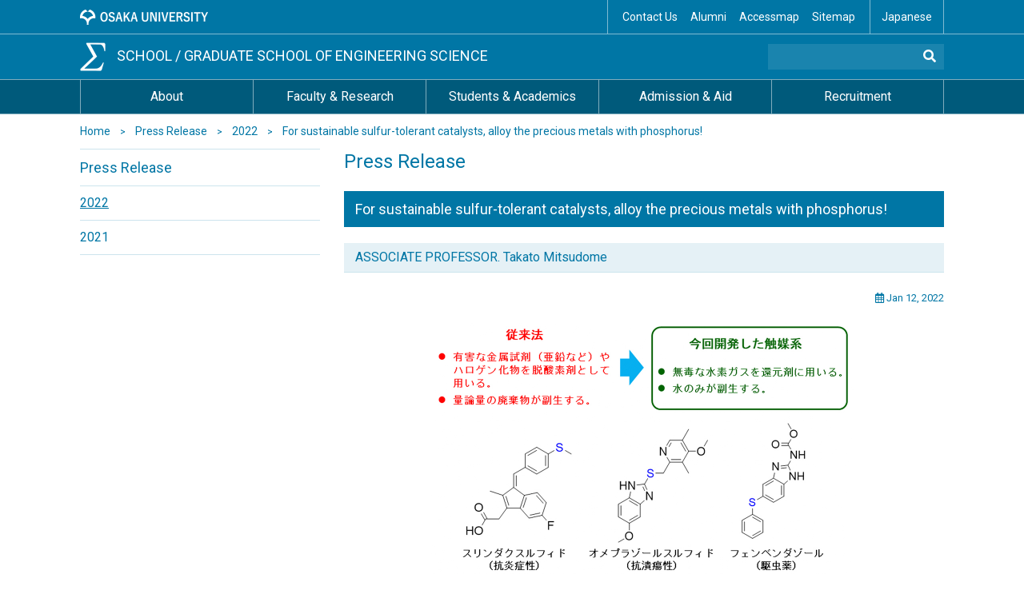

--- FILE ---
content_type: text/html
request_url: https://www.es.osaka-u.ac.jp/en/press-release/2022/2201.html
body_size: 21219
content:
<!DOCTYPE html>
<html lang="en">

<head>
    <meta charset="UTF-8">
    <title>For sustainable sulfur-tolerant catalysts, alloy the precious metals with phosphorus! |
        2022 | Press Release | Osaka University, School / Graduate School
        of
        Engineering Science</title>
    <meta name="viewport" content="width=device-width">
    <meta name="format-detection" content="telephone=no">
    <link rel="stylesheet" href="../../css/normalize.css" media="all">
    <link rel="stylesheet" href="../../css/common.css" media="all">
    <link rel="stylesheet" href="../../css/style.css" media="all">
    <link rel="stylesheet" href="https://use.fontawesome.com/releases/v5.6.1/css/all.css" media="all">
    <script src="../../js/jquery-3.3.1.min.js"></script>
    <link rel="icon" type="image/png" href="../../images/favicon.png">
    <link rel="apple-touch-icon" href="../../images/touch-icon.png">
</head>

<body class="page page-child">
    <div id="container">
        <header>
            <div id="first-section">
                <div class="wrapper">
                    <div class="univ"><a href="https://www.osaka-u.ac.jp/en/"><img
                                src="../../images/logo-osaka-university.png" width="160" height="19"
                                alt="OSAKA UNIVERSITY"></a></div>
                    <nav>
                        <ul>
                            <li><a href="../../contact-us/index.html">Contact Us</a></li>
                            <li><a href="../../alumni/index.html">Alumni</a></li>
                            <li><a href="../../accessmap/index.html">Accessmap</a></li>
                            <li><a href="../../sitemap/index.html">Sitemap</a></li>
                        </ul>
                        <div class="language"><a href="/ja/">Japanese</a></div>
                    </nav>
                </div>
            </div>
            <div id="second-section">
                <div class="wrapper">
                    <h1><a href="../../index.html">SCHOOL / GRADUATE SCHOOL OF ENGINEERING SCIENCE</a></h1>
                    <form class="searchform" method="get" action="https://www.google.com/search"
                        enctype="application/x-www-form-urlencoded">
                        <input type="text" name="q" class="searchfield" value="">
                        <input type="hidden" name="hl" value="en">
                        <input type="hidden" name="ie" value="utf-8">
                        <input type="hidden" name="oe" value="utf-8">
                        <input type="hidden" name="sitesearch" value="www.es.osaka-u.ac.jp/en">
                        <button type="submit" class="searchsubmit"><i class="fas fa-search"></i></button>
                    </form>
                </div>
            </div>
            <div id="global-nav">
                <nav id="modal-window">
                    <ul>
                        <li>
                            <a href="../../about/index.html">About</a>
                            <ul>
                                <li><a href="../../message-from-the-dean/index.html">Message from the Dean</a></li>
                                <li><a href="../../introduction-history/index.html">Introduction・History</a></li>
                                <li><a href="../../structure/index.html">Structure</a></li>
                            </ul>
                        </li>
                        <li>
                            <a href="../../faculty-research/index.html">Faculty &amp; Research</a>
                            <ul>
                                <li>
                                    <span>School of Engineering Science</span>
                                    <ul>
                                        <li><a
                                                href="../../faculty-research/school-of-engineering-science/department-of-electronics-and-materials-physics/index.html">Department
                                                of Electronics and Materials Physics</a></li>
                                        <li><a
                                                href="../../faculty-research/school-of-engineering-science/department-of-chemical-science-and-engineering/index.html">Department
                                                of Chemical Science and Engineering</a></li>
                                        <li><a
                                                href="../../faculty-research/school-of-engineering-science/department-of-systems-science/index.html">Department
                                                of Systems Science</a></li>
                                        <li><a
                                                href="../../faculty-research/school-of-engineering-science/department-of-information-and-computer-sciences/index.html">Department
                                                of Information and Computer sciences</a></li>
                                    </ul>
                                </li>
                                <li>
                                    <span>Graduate School of Engineering Science</span>
                                    <ul>
                                        <li><a
                                                href="../../faculty-research/graduate-school-of-engineering-science/department-of-materials-engineering-science/index.html">Department
                                                of Materials Engineering Science</a></li>
                                        <li><a
                                                href="../../faculty-research/graduate-school-of-engineering-science/department-of-mechanical-science-and-bioengineering/index.html">Department
                                                of Mechanical Science and Bioengineering</a></li>
                                        <li><a
                                                href="../../faculty-research/graduate-school-of-engineering-science/department-of-systems-innovation/index.html">Department
                                                of Systems Innovation</a></li>
                                    </ul>
                                </li>
                                <li><a href="../../faculty-research/academic-staff/index.html">Academic Staff</a></li>
                                <li><a href="../index.html#press">Press Release</a></li>
                                <li><a href="http://www.ist.osaka-u.ac.jp/english/">Graduate School of Information
                                        Science and
                                        Technology</a></li>
                                <li><a href="http://www.fbs.osaka-u.ac.jp/index-e.php/">Graduate School of Frontier
                                        Biosciences</a></li>
                            </ul>
                        </li>
                        <li>
                            <a href="../../students-academics/index.html">Students &amp; Academics</a>
                            <ul>
                                <li><a
                                        href="https://koan.osaka-u.ac.jp/campusweb/campussquare.do?_flowExecutionKey=_c44299C0D-172D-27E8-4A71-0218E5CF7846_k3864DF38-F554-5DB9-A721-7C58B1CA7905">Syllabus</a>
                                </li>
                                <li><a
                                        href="../../students-academics/ARIS/index.html">The
                                        Advising Room for International Students in the Department /Graduate School of
                                        Engineering
                                        Science</a></li>
                                <li>
                                    <a href="../../students-academics/international-exchange/index.html">International
                                        Exchange</a>
                                    <ul>
                                        <li><a
                                                href="../../students-academics/international-exchange/international-engineering-science-consortium/index.html">International
                                                Engineering Science Consortium</a></li>
                                    </ul>
                                </li>
                                <li><a href="../../students-academics/useful-information/index.html">Useful
                                        Information</a></li>
                            </ul>
                        </li>
                        <li>
                            <a href="../../admission-aid/index.html">Admission &amp; Aid</a>
                            <ul>
                                <li>
                      <span>Degree Course</span>
                        <ul>
                          <li><a href="../../admission-aid/graduate-admissions/index.html">Graduate Admissions</a></li>
                          <li><a href="../../admission-aid/mext-granted/index.html">MEXT-Granted</a></li>
                        </ul>
                    </li>
                    <li>
                      <span>Non-Degree Course</span>
                        <ul>
                          <li><a href="../../admission-aid/Non-degree/index.html">General Information</a></li>
                        </ul>
                    </li>
                                <li>
                                    <span>Introduction to International Students</span>
                                    <ul>
                                        <li><a
                                                href="../../about/introduction-history/index.html">Introduction・History</a>
                                        </li>
                                        <li><a href="../../faculty-research/index.html">Faculty</a></li>
                                        <li><a href="../../about/index.html">About</a></li>
                                        <li><a href="https://koan.osaka-u.ac.jp/syllabus_ex-e/campus/">Syllabus</a></li>
                                        <li><a href="../../students-academics/international-exchange/index.html">International
                                                Exchange</a>
                                        </li>
                                        <li><a href="../../admission-aid/images/Regulations of the Graduate School of Engineering Science.pdf"
                                                class="pdf" target="_blank">Regulations of the Graduate School of
                                                Engineering Science</a></li>
                                    </ul>
                                </li>
                                <li>
                                    <span>Supporting Information for International Students</span>
                                    <ul>
                                        <li><a href="https://iss-intl.osaka-u.ac.jp/supportoffice/">Support Office</a>
                                        </li>
                                        <li><a href="http://ciee.osaka-u.ac.jp/">CIEE / Center for International
                                                Education and Exchange
                                                Osaka University</a></li>
                                        <li><a href="http://www.osaka-u.ac.jp/en/international/inbound">International
                                                Exchange Programs
                                                &amp; Overseas Study</a></li>
                                        <li><a href="http://www.osaka-u.ac.jp/en/guide/student">Support services</a>
                                        </li>
                                        <li><a href="http://www.osaka-u.ac.jp/en/guide/student/tuition/tuition.html">Tuition,
                                                Entrance fee,
                                                Examination fee</a></li>
                                        <li><a
                                                href="http://www.osaka-u.ac.jp/en/guide/student/tuition/remission/index.html">Tuition
                                                Fee
                                                and/or Entrance Fee Exemption</a></li>
                                        <li><a href="http://www.osaka-u.ac.jp/en/international/inbound/admission.html">Japanese
                                                Government
                                                Scholarship</a></li>
                                        <li><a href="http://www.osaka-u.ac.jp/en/guide/student/general/dormitory.html">Student
                                                Dormitories
                                                &amp; Assistance in Finding an Apartment</a></li>
                                        <li><a
                                                href="https://www.osaka-u.ac.jp/en/international/inbound/exchange_program">Becoming
                                                an
                                                Exchange Student at OU</a></li>
                                    </ul>
                                </li>
                            </ul>
                        </li>
                        <li>
              <a href="../../recruitment/index.html">Recruitment</a>
              <ul>
              <li><a href="../../recruitment/index.html">Now Recruiting</a></li>
                <li><a href="../../recruitment/2024/index.html">2024</a></li>
                <li><a href="../../recruitment/2023/index.html">2023</a></li>
              </ul>
            </li>
                    </ul>
                    <div id="trigger-close"><a href="javascript:$.pageslide.close()"><i class="fas fa-times"></i>
                            MENU</a></div>
                </nav>
                <div id="trigger"><a href="#modal-window" class="switch open"><i class="fas fa-bars"></i> MENU</a></div>
            </div>
        </header>
        <main>
            <div id="breadcrumbs">
                <ul>
                    <li><a href="../../index.html">Home</a></li>
                    <li><a href="../index.html">Press Release</a></li>
                    <li><a href="index.html">2022</a></li>
                    <li>For sustainable sulfur-tolerant catalysts, alloy the precious metals with phosphorus!</li>
                </ul>
            </div>
            <div class="wrapper">
                <div id="content">
                    <h2>Press Release</h2>
                    <h3>For sustainable sulfur-tolerant catalysts, alloy the precious metals with phosphorus!</h3>
                    <h4>ASSOCIATE PROFESSOR. Takato Mitsudome</h4>
                    <div class="right color05"><small><i class="far fa-calendar-alt"></i> Jan 12, 2022</small></div>
                    <p><img src="../images/2201.jpeg" width="650" height="314" alt="" class="aligncenter"></p>

                    <p>Catalysts play crucial roles in chemical processes. However, many conventional catalysts have
                        suffered from deactivation caused by sulfur-containing molecules which are strongly absorbed
                        onto catalyst surfaces and suppress catalytic reactions. Osaka University researchers have
                        developed a highly active and durable metal-phosphide catalyst for the deoxygenation of
                        sulfoxides. The developed catalyst has a high durability against sulfur-poisoning in contrast
                        with the conventional metal catalysts. Their findings are published in <i>JACS Au</i>.</p>
                    <p>Transformation of sulfur-containing molecules is a fundamental and significant reaction in
                        organic and pharmaceutical chemistry. However, the sulfur atom strongly coordinates with the
                        active sites of metal catalysts, significantly decreasing the catalytic performance. Sulfur
                        impurities contained in chemical feedstocks also cause catalyst deactivation. Therefore, the
                        development of a new sulfur-tolerant and highly active catalyst is desired.</p>
                    <p>The researchers prepared precious metal phosphide nanoparticle catalysts for the deoxygenation of
                        sulfoxides into sulfides. The integration of phosphorus into the metal framework—a method called
                        “phosphorus-alloying”— greatly improved the catalytic performance of precious metal
                        nanoparticles. In particular, the ruthenium phosphide nanoparticles (Ru−P/SiO2) exhibited
                        excellent catalytic activity and durability against sulfur-poisoning.</p>
                    <p>“Integration of phosphorus into ruthenium nanoparticles drastically enhanced catalytic activity
                        and durability (Fig. 1a),” study first author Hiroya Ishikawa explains.</p>
                    <p>Ru−P/SiO2 achieved the highest turnover number (12,500) reported to date (Fig. 1b). This catalyst
                        shows wide substrate applicability and can deoxygenate structurally complex drug intermediates
                        to produce bioactive sulfides such as sulindac sulfide (anti-inflammatory drug), ufiprazole
                        (anti-ulcer drug), and fenbendazole (anthelmintic) in high yields (Fig. 1c). Moreover, Ru−P/SiO2
                        can promote sulfoxide deoxygenation even in the presence of a lot of sulfur-containing
                        molecules; even in the presence of 200 equiv. of sulfide per ruthenium, Ru−P/SiO2 quantitatively
                        promoted the deoxygenation of sulfoxide, while the conventional ruthenium nanoparticle catalyst
                        (Ru/SiO2) was completely deactivated (Fig. 2).</p>
                    <p>“We expect that our metal phosphide catalyst will make a significant contribution to a lot of
                        chemical processes, which suffered from catalyst deactivation caused by sulfur,” says study
                        corresponding author Takato Mitsudome. “But beyond this, we believe phosphorus-alloying can be a
                        powerful method for designing highly active and durable metal nanoparticle catalysts for a
                        variety of organic syntheses.”</p>
                    <p></p>
                    <p></p>

                    <img src="../images/2201_2.png" width="389.5" height="514" alt="" class="aligncenter">
                    <p>Fig. 1. (a) Deoxygenation of sulfoxides using Ru−P/SiO2. (b) Gram-scale deoxygenation of diphenyl
                        sulfoxide using Ru−P/SiO2. (c) Sulfide-containing bioactive molecules synthesized in the
                        Ru−P/SiO2 catalytic system.</p>
                    <img src="../images/2201_3.png" width="389.5" height="306.5" alt="" class="aligncenter">
                    <p>Fig. 2. Catalytic performances of Ru−P/SiO2 and Ru/SiO2 for the sulfoxide deoxygenation in the
                        presence of sulfide.</p>
                    <p>The article, “Phosphorus-Alloying as a Powerful Method for Designing Highly Active and Durable
                        Metal Nanoparticle Catalysts for the Deoxygenation of Sulfoxides: Ligand and Ensemble Effects of
                        Phosphorus” was published in <i>JACS Au</i> at
                    <p><a href="https://pubs.acs.org/doi/10.1021/jacsau.1c00461" target="_blank" rel="noopener">
                            https://pubs.acs.org/doi/10.1021/jacsau.1c00461</a>(open access).
                    </p>
                    <p>Please see <a href="https://resou.osaka-u.ac.jp/en/research/2022/20220112_1" target="_blank"
                            rel="noopener">ResOU</a> for the detail.</p>
                </div>


                <div id="sidebar">
                    <h2><a href="../index.html">Press Release</a></h2>
                    <ul>
                        <li class="current"><a href="index.html">2022</a></li>
                        <li><a href="../2021/index.html">2021</a></li>
                    </ul>
                </div>
            </div>
        </main>
        <footer>
            <div id="pagetop"><a href="#"><img src="../../images/icon-pagetop.png" width="60" height="50" alt="TOP"></a>
            </div>
            <address>
                <div><img src="../../images/logo-school03.png" width="152" height="90" alt=""></div>
                <p>School of Engineering Science, Graduate School of Engineering Science<br>1-3, Machikaneyama,
                    Toyonaka, Osaka,
                    Japan</p>
            </address>
            <div id="copyright"><small>&copy; Osaka University, School / Graduate School of Engineering Science</small>
            </div>
        </footer>
    </div>
    <script src="../../js/modal-window.js"></script>
    <script src="../../js/scroll.js"></script>
    <script src="../../js/external-link.js"></script>
</body>

</html>

--- FILE ---
content_type: text/css
request_url: https://www.es.osaka-u.ac.jp/en/css/common.css
body_size: 16213
content:
@charset "utf-8";



/******************************/
/********** Web Font **********/
/******************************/

@import url('https://fonts.googleapis.com/css?family=Roboto:300,400');



/*****************************/
/********** Default **********/
/*****************************/

* {
  font-family: 'Roboto', Arial, sans-serif;
  font-weight: 400;
}


*,
*:before,
*:after {
  box-sizing: border-box;
}

::-moz-selection { background: #CCCCCC; color: #FFFFFF; text-shadow: none;}
::selection { background: #CCCCCC; color: #FFFFFF; text-shadow: none;}

p {
  margin: 20px 0;
}
html, body {
  height: 100%;
}
body {
  margin: 0 auto;
  padding: 0;
  font-size: 1.6rem;
  line-height: 140%;
  color: #000000;
  background-color: #FFFFFF;
  word-wrap: break-word;
  overflow-wrap: break-word;
  min-height: 100%;
  overflow-x: hidden;
}
ul, ol {
  margin: 0;
  padding: 0;
  list-style: none;
}
li {
  list-style-position: inside;
}
a {
  color: #0076A5;
  background: none;
  text-decoration: none;
  transition: background-color 0.3s, color 0.3s;
}
a:hover {
  text-decoration: underline;
  transition: background-color 0.3s, color 0.3s;
}
a img {
  border: none;
  transition: opacity 0.3s;
  backface-visibility: hidden;
}
a:hover img {
  opacity: 0.7;
  filter: alpha(opacity=70);
  transition: opacity 0.3s;
  backface-visibility: hidden;
}
address {
  font-style: normal;
}
img {
  vertical-align: middle;
}
strong, em {
  font-style: normal;
  font-weight: 800;
}
em i {
  font-style: italic;
  font-weight: 800;
}
i {
  font-style: italic;
}
sup {
  vertical-align: baseline;
  position: relative;
  top: -1ex;
  font-size: 1.2rem;
}
sub {
  vertical-align: baseline;
  position: relative;
  bottom: -1ex;
  font-size: 1.2rem;
}
hr {
  border: none;
  height: 1px;
  background-color: #0076A5;
  margin: 20px 0;
  clear: both;
}
figure {
  margin: 0 auto;
}
figcaption {
  margin: 10px auto;
}
input[type="submit"]:hover,
input[type="button"]:hover,
button[type="submit"]:hover {
  cursor: pointer;
}
.center {
  text-align: center;
}
.left {
  text-align: left;
}
.right {
  text-align: right;
}
.alignleft {
  display: inline;
  float: left;
  margin: 0 20px 20px 0;
}
.alignright {
  display: inline;
  float: right;
  margin: 0 0 20px 20px;
}
.aligncenter {
  display: block;
  margin: 20px auto;
  text-align: center;
}
.bold {
  font-weight: 800;
}
.nowrap {
  white-space: nowrap;
}
.email:after {
  content: "@";
}
.no-click {
  pointer-events: none;
}



/*******************************/
/********** Container **********/
/*******************************/

#container {
  display: flex;
  flex-direction: column;
  min-height: 100%;
}
/*IE11 Hack*/
@media all and (-ms-high-contrast:none) {
  #container {
    display: block;
  }
}



/****************************/
/********** H Tag **********/
/****************************/

h2 {
  clear: both;
  font-size: 2.4rem;
  font-weight: 400;
  font-style: normal;
  margin: 20px 0;
  padding: 0;
  line-height: 140%;
  color: #0076A5;
  position: relative;
  text-decoration: none;
}
h3 {
  clear: both;
  font-size: 1.8rem;
  font-weight: 400;
  font-style: normal;
  margin: 20px 0;
  padding: 10px 14px;
  line-height: 140%;
  background-color: #0076A5;
  color: #FFFFFF;
  position: relative;
  text-decoration: none;
}
h4 {
  clear: both;
  font-size: 1.6rem;
  font-weight: 400;
  font-style: normal;
  margin: 20px 0;
  padding: 7px 14px;
  line-height: 140%;
  background-color: #E5F1F6;
  color: #0076A5;
  border-bottom: 1px solid #CCE4ED;
  position: relative;
  text-decoration: none;
}
h5 {
  clear: both;
  font-size: 1.5rem;
  font-weight: 400;
  font-style: normal;
  margin: 20px 0;
  padding: 4px;
  line-height: 140%;
  color: #000000;
  border-bottom: 3px solid #CCE4ED;
  position: relative;
  text-decoration: none;
}
h5:before {
  font-family: 'Font Awesome 5 Free';
  content: "\f138";
  margin: 0 4px 0 0;
  font-size: 1.4rem;
  font-weight: 800;
}
h6 {
  clear: both;
  font-size: 1.4rem;
  font-weight: 800;
  font-style: normal;
  margin: 20px 0;
  padding: 0;
  line-height: 140%;
  position: relative;
  text-decoration: none;
}



/*******************************/
/********** File Icon **********/
/*******************************/

.pdf:after {
  font-family: 'Font Awesome 5 Free';
  content: "\f1c1";
  margin: 0 0 0 6px;
  font-size: 1.6rem;
  font-weight: 800;
}
.word:after {
  font-family: 'Font Awesome 5 Free';
  content: "\f1c2";
  margin: 0 0 0 6px;
  font-size: 1.6rem;
  font-weight: 800;
}
.excel:after {
  font-family: 'Font Awesome 5 Free';
  content: "\f1c3";
  margin: 0 0 0 6px;
  font-size: 1.6rem;
  font-weight: 800;
}



/****************************/
/********** Column **********/
/****************************/

.column01 {
  display: flex;
  justify-content: space-between;
  flex-wrap: wrap;
  align-items: center;
}
.column02 {
  display: flex;
  align-items: center;
}



/*******************************/
/********** Font Size **********/
/*******************************/

.f30 {
  font-size: 3.0rem;
}
.f28 {
  font-size: 2.8rem;
}
.f26 {
  font-size: 2.6rem;
}
.f24 {
  font-size: 2.4rem;
}
.f22 {
  font-size: 2.2rem;
}
.f20 {
  font-size: 2.0rem;
}
.f19 {
  font-size: 1.9rem;
}
.f18 {
  font-size: 1.8rem;
}
.f17 {
  font-size: 1.7rem;
}
.f16 {
  font-size: 1.6rem;
}
.f15 {
  font-size: 1.5rem;
}
.f14 {
  font-size: 1.4rem;
}
.f13 {
  font-size: 1.3rem;
}
.f12 {
  font-size: 1.2rem;
}
.f11 {
  font-size: 1.1rem;
}
.f10 {
  font-size: 1.0rem;
}



/***************************/
/********** Width **********/
/***************************/

.w100 {
  width: 100%;
}
.w90 {
  width: 90%;
}
.w80 {
  width: 80%;
}
.w70 {
  width: 70%;
}
.w60 {
  width: 60%;
}
.w50 {
  width: 50%;
}
.w40 {
  width: 40%;
}
.w33 {
  width: 33%;
}
.w30 {
  width: 30%;
}
.w25 {
  width: 25%;
}
.w20 {
  width: 20%;
}
.w15 {
  width: 15%;
}
.w10 {
  width: 10%;
}



/**************************************/
/********** Padding & Margin **********/
/**************************************/

.pd50 {
  padding: 50px;
}
.pd40 {
  padding: 40px;
}
.pd30 {
  padding: 30px;
}
.pd20 {
  padding: 20px;
}
.pd10 {
  padding: 10px;
}
.pd5 {
  padding: 5px;
}
.mg50 {
  margin: 50px;
}
.mg40 {
  margin: 40px;
}
.mg30 {
  margin: 30px;
}
.mg20 {
  margin: 20px;
}
.mg10 {
  margin: 10px;
}
.mg5 {
  margin: 5px;
}



/***************************/
/********** Color **********/
/***************************/

.color01 {
  color: #000000;
}
.color02 {
  color: #CCCCCC;
}
.color03 {
  color: #EEEEEE;
}
.color04 {
  color: #FFFFFF;
}
.color05 {
  color: #0076A5;
}
.color06 {
  color: #FF4D14;
}



/**********************************/
/********** Border Color **********/
/**********************************/

.border01 {
  border: 1px solid #000000;
}
.border02 {
  border: 1px solid #CCCCCC;
}
.border03 {
  border: 1px solid #EEEEEE;
}
.border04 {
  border: 1px solid #FFFFFF;
}
.border05 {
  border: 1px solid #0076A5;
}
.border06 {
  border: 1px solid #F6F6F6;
}
.border07 {
  border: 1px solid #CCE4ED;
}



/**************************************/
/********** Background Color **********/
/**************************************/

.bgcolor01 {
  background-color: #000000;
}
.bgcolor02 {
  background-color: #CCCCCC;
}
.bgcolor03 {
  background-color: #EEEEEE;
}
.bgcolor04 {
  background-color: #FFFFFF;
}
.bgcolor05 {
  background-color: #0076A5;
}
.bgcolor06 {
  background-color: #F6F6F6;
}
.bgcolor07 {
  background-color: #E5F1F6;
}



/***********************************/
/********** Border Radius **********/
/***********************************/

.radius02 {
  border-radius: 2px;
}
.radius03 {
  border-radius: 3px;
}
.radius04 {
  border-radius: 4px;
}
.radius06 {
  border-radius: 6px;
}
.radius08 {
  border-radius: 8px;
}
.radius10 {
  border-radius: 10px;
}



/*********************************/
/********** Img Outline **********/
/*********************************/

.outline01 {
  outline: 1px solid #FFFFFF;
  outline-offset: -1px;
}
.outline02 {
  outline: 2px solid #FFFFFF;
  outline-offset: -2px;
}
.outline03 {
  outline: 3px solid #FFFFFF;
  outline-offset: -3px;
}
.outline05 {
  outline: 5px solid #FFFFFF;
  outline-offset: -5px;
}
.outline10 {
  outline: 10px solid #FFFFFF;
  outline-offset: -10px;
}



/********************************/
/********** Ul-Style01 **********/
/********************************/

.ul-style01 ul {
  margin: 0;
  padding: 0;
}
.ul-style01 ul li {
  margin: 10px;
  padding: 0;
  list-style-position: inside;
  list-style-type: disc;
}



/********************************/
/********** Ul-Style02 **********/
/********************************/

.ul-style02 ul {
  margin: 0;
  padding: 0;
}
.ul-style02 ul li {
  margin: 10px;
  padding: 0;
  list-style-position: inside;
  list-style-type: square;
}



/********************************/
/********** Ul-Style03 **********/
/********************************/

.ul-style03 ul {
  margin: 0;
  padding: 0;
}
.ul-style03 ul li {
  margin: 10px;
  padding: 0;
  list-style-position: inside;
  list-style-type: circle;
}



/********************************/
/********** Ul-Style04 **********/
/********************************/

.ul-style04 ul {
  margin: 0;
  padding: 0;
}
.ul-style04 ul li {
  margin: 10px;
  padding: 0;
  list-style: none;
}



/********************************/
/********** Ul-Style05 **********/
/********************************/

.ul-style05 ul {
  margin: 0;
  padding: 0;
}
.ul-style05 ul li {
  margin: 10px 0;
  padding: 5px 0;
  list-style: none;
  font-size: 1.6rem;
}
.ul-style05 ul li:before {
  font-family: 'Font Awesome 5 Free';
  content: "\f138";
  margin: 0 4px 0 0;
  font-size: 1.4rem;
  font-weight: 800;
}
.ul-style05 ul li > ul {
  margin: 0;
  padding: 10px 0 10px 20px;
}
.ul-style05 ul li > ul li {
  margin: 0;
  padding: 0;
  font-size: 1.5rem;
}
.ul-style05 ul li > ul li:before {
  font-family: 'Font Awesome 5 Free';
  content: "\f0da";
  margin: 0 4px 0 0;
  font-size: 1.2rem;
  font-weight: 800;
}
.ul-style05 ul li > ul li > ul {
  margin: 0;
  padding: 10px 0 10px 20px;
}
.ul-style05 ul li > ul li > ul li {
  margin: 0;
  padding: 0;
  font-size: 1.4rem;
}



/********************************/
/********** Ol-Style01 **********/
/********************************/

.ol-style01 ol {
  margin: 0;
  padding: 0;
}
.ol-style01 ol li {
  margin: 10px;
  padding: 0;
  list-style-type: decimal;
}



/********************************/
/********** Ol-Style02 **********/
/********************************/

.ol-style02 ol {
  margin: 0;
  padding: 0;
}
.ol-style02 ol li {
  margin: 10px;
  padding: 0;
  list-style-type: lower-alpha;
}



/********************************/
/********** Ol-Style03 **********/
/********************************/

.ol-style03 ol {
  margin: 0;
  padding: 0;
}
.ol-style03 ol li {
  margin: 10px;
  padding: 0;
  list-style-type: upper-latin;
}



/********************************/
/********** Ol-Style04 **********/
/********************************/

.ol-style04 ol {
  margin: 0;
  padding: 0;
}
.ol-style04 ol li {
  margin: 10px;
  padding: 0;
  list-style-type: lower-roman;
}



/********************************/
/********** Ol-Style05 **********/
/********************************/

.ol-style05 ol {
  margin: 0;
  padding: 0;
}
.ol-style05 ol li {
  margin: 10px;
  padding: 0;
  list-style: none;
}



/********************************/
/********** Dl-Style01 **********/
/********************************/

.dl-style01 {
  margin: 20px 0;
  padding: 0;
}
.dl-style01 dl {
  background-color: #FFFFFF;
  width: 100%;
}
.dl-style01 dl dt {
  margin: 0;
  padding: 10px 0;
  text-align: center;
  background-color: #E5F1F6;
  color: #0076A5;
  width: 100%;
}
.dl-style01 dl dd {
  margin: 0;
  padding: 20px 0;
  background-color: #FFFFFF;
  width: 100%;
}



/********************************/
/********** Dl-Style02 **********/
/********************************/

.dl-style02 {
  margin: 20px 0;
  padding: 0;
}
.dl-style02 dl {
  margin: 10px 0;
  padding: 4px 0;
  width: 100%;
  border-bottom: 1px solid #CCE4ED;
}
.dl-style02 dl dt {
  margin: 0;
  padding: 0;
  color: #0076A5;
  width: 100%;
}
.dl-style02 dl dt:after {
  content: ":";
  margin: 0 0 0 4px;
}
.dl-style02 dl dd {
  margin: 0;
  padding: 0;
  width: 100%;
}



/********************************/
/********** Dl-Style03 **********/
/********************************/

.dl-style03 {
  margin: 20px 0;
  padding: 0;
}
.dl-style03 dl {
  margin: 8px 0 0 0;
  padding: 0 0 8px 0;
  border-bottom: 10px solid #E5F1F6;
  width: 100%;
}
.dl-style03 dl:last-child {
  border: none;
}
.dl-style03 dl dt {
  margin: 0;
  padding: 0;
  color: #0076A5;
  font-size: 1.4rem;
}
.dl-style03 dl dt span:before {
  content: "-";
  margin: 0 4px;
  padding: 0;
}
.dl-style03 dl dd {
  margin: 0;
  padding: 0;
  width: 100%;
}



/********************************/
/********** Dl-Style04 **********/
/********************************/

.dl-style04 {
  margin: 20px 0;
  padding: 0;
}
.dl-style04 dl {
  margin: 20px 0;
  padding: 0;
  width: 100%;
}
.dl-style04 dl dt {
  margin: 0 0 4px 0;
  padding: 0 0 4px 0;
  width: 100%;
  border-bottom: 1px solid #CCE4ED;
}
.dl-style04 dl dd {
  margin: 0;
  padding: 0;
  width: 100%;
}



/***********************************/
/********** Table Style01 **********/
/***********************************/

.table-style01 {
  margin: 30px 0;
  padding: 0;
}
.table-style01 table {
  width: 100%;
  border-collapse: collapse;
  table-layout: fixed;
}
.table-style01 caption {
  color: #000000;
  padding: 4px;
  font-size: 1.6rem;
  font-weight: 400;
}
.table-style01 tr th {
  margin: 0;
  padding: 4px;
  text-align: center;
  background-color: #E5F1F6;
  color: #0076A5;
  font-size: 1.4rem;
  font-weight: 400;
  border: 1px solid #CCCCCC;
}
.table-style01 tr td {
  margin: 0;
  padding: 4px;
  border: 1px solid #CCCCCC;
  font-size: 1.4rem;
  font-weight: 400;
}



/***********************************/
/********** Table Style02 **********/
/***********************************/

.table-style02 {
  margin: 30px 0;
  padding: 0;
}
.table-style02 table {
  width: 100%;
  table-layout: fixed;
  border-collapse: collapse;
}
.table-style02 caption {
  color: #000000;
  padding: 10px;
  font-size: 1.6rem;
  font-weight: 400;
}
.table-style02 tr:nth-child(even) {
  background-color: #FFFFFF;
}
.table-style02 tr:nth-child(odd) {
  background-color: #FBFBFB;
}
.table-style02 tr th {
  margin: 0;
  padding: 10px;
  text-align: center;
  background-color: #E5F1F6;
  color: #0076A5;
  font-weight: 400;
  border-bottom: 1px dotted #CCCCCC;
}
.table-style02 tr td {
  margin: 0;
  padding: 10px;
  border-bottom: 1px dotted #CCCCCC;
}



/***********************************/
/********** Table Style03 **********/
/***********************************/

.table-style03 {
  margin: 30px 0;
  padding: 0;
}
.table-style03 table {
  width: 100%;
  border-collapse: collapse;
}
.table-style03 caption {
  color: #000000;
  padding: 4px;
  font-size: 1.6rem;
  font-weight: 400;
}
.table-style03 tr th {
  margin: 0;
  padding: 4px;
  text-align: center;
  background-color: #E5F1F6;
  color: #0076A5;
  font-size: 1.4rem;
  font-weight: 400;
  border: 1px solid #CCCCCC;
}
.table-style03 tr td {
  margin: 0;
  padding: 4px;
  border: 1px solid #CCCCCC;
  font-size: 1.4rem;
  font-weight: 400;
}



/**********************************/
/********** Year Archive **********/
/**********************************/

.archives {
  clear: both;
  margin: 10px 0;
  padding: 0;
}
.archives ul {
  clear: both;
  margin: 10px 0;
  padding: 0;
  display: flex;
  flex-wrap: wrap;
}
.archives ul li {
  margin: 2px 6px 2px 0;
  padding: 0;
  color: #0076A5;
  font-size: 1.4rem;
}
.archives ul li:after {
  content: "|";
  margin: 0 0 0 6px;
}
.archives ul li:last-child:after {
  content: none;
}
.archives ul li a {
  font-size: 1.4rem;
  color: #0076A5;
}
.archives ul li.current a,
.archives ul li a:hover {
  text-decoration: underline;
}



/**********************************/
/********** External Link**********/
/**********************************/

#global-nav .external-link:after,
#sidebar .external-link:after,
#content .external-link:after {
  font-family: 'Font Awesome 5 Free';
  content: "\f360";
  margin: 0 0 0 4px;
  font-size: 1.2rem;
  font-weight: 800;
}

--- FILE ---
content_type: text/css
request_url: https://www.es.osaka-u.ac.jp/en/css/style.css
body_size: 76527
content:
@charset "utf-8";



/**************************************************/
/********** Responsive Base Font Setting **********/
/**************************************************/

@media print,
screen and (min-width: 769px) {
  html {
    font-size: 62.5%;
  }
}

@media screen and (max-width: 768px) {
  html {
    font-size: 56.3%;
  }
}

@media screen and (max-width: 480px) {
  html {
    font-size: 50.0%;
  }
}



/*******************************************************/
/********** Responsive Contents Setting (480) **********/
/*******************************************************/

@media screen and (max-width: 480px) {



  /****************************************/
  /********** Base Setting (480) **********/
  /****************************************/

  img {
    vertical-align: middle;
    max-width: 100%;
    height: auto;
  }

  .alignleft,
  .alignright,
  .aligncenter {
    width: 100%;
    display: block !important;
    margin: 20px auto !important;
    text-align: center !important;
  }



  /****************************/
  /********** Header **********/
  /****************************/

  header {
    width: 100%;
    margin: 0 auto;
    padding: 0;
    position: relative;
    background-color: #0076A5;
  }

  header #first-section {
    width: 100%;
    margin: 0 auto;
    padding: 0;
    border-bottom: 1px solid rgba(255, 255, 255, 0.5);
    position: relative;
    z-index: 7777;
  }

  header #first-section a {
    color: #FFFFFF;
    text-decoration: none;
  }

  header #first-section a:hover,
  header #first-section .current a {
    text-decoration: underline;
  }

  header #first-section .wrapper {
    display: flex;
    flex-direction: column;
    justify-content: space-between;
    align-items: center;
    margin: 0 auto;
    padding: 0;
  }

  header #first-section .univ {
    padding: 10px;
    width: 100%;
    border-bottom: 1px solid rgba(255, 255, 255, 0.5);
  }

  header #first-section nav {
    display: flex;
    margin: 0 auto;
    padding: 10px;
  }

  header #first-section nav ul {
    display: flex;
    margin: 0 auto;
    padding: 0;
  }

  header #first-section nav ul li {
    font-size: 1.2rem;
    margin: 0 6px;
  }

  header #first-section .language {
    font-size: 1.2rem;
    margin: 0 6px;
  }

  header #second-section {
    width: 100%;
    margin: 0 auto;
    padding: 10px;
    position: relative;
    z-index: 7777;
  }

  header #second-section .wrapper {
    display: flex;
    flex-direction: column;
    justify-content: space-between;
    align-items: center;
    margin: 0 auto;
    padding: 0;
  }

  header #second-section h1 {
    margin: 0;
    padding: 0;
  }

  header #second-section h1 a {
    font-family: 'Roboto';
    font-size: 1.2rem;
    font-weight: 400;
    text-decoration: none;
    color: #FFFFFF;
    transition: all 0.3s ease;
  }

  header #second-section h1 a:hover {
    opacity: 0.7;
    transition: all 0.3s ease;
  }

  header #second-section h1 a:before {
    content: "";
    display: inline-block;
    width: 20px;
    height: 23px;
    background-image: url("../images/logo-school01.png");
    background-size: contain;
    background-repeat: no-repeat;
    vertical-align: middle;
    margin: 0 6px 0 0;
    transition: all 0.3s ease;
  }

  header #second-section .searchform {
    margin: 10px 0;
    padding: 4px;
    background-color: rgba(255, 255, 255, 0.1);
  }

  header #second-section .searchform input[type="text"]:focus,
  header #second-section .searchform button[type="submit"]:focus {
    outline: 0;
  }

  header #second-section .searchform .searchfield {
    margin: 0;
    padding: 4px;
    color: #CCCCCC;
    font-size: 1.4rem;
    border: none;
    background: none;
    width: 180px;
  }

  header #second-section .searchform .searchsubmit {
    border: none;
    background: none;
    color: #FFFFFF;
  }



  /**************************************/
  /********** Full Screen Logo **********/
  /**************************************/

  #full-screen-logo {
    width: 100%;
    margin: 0 auto;
    padding: 0;
    text-align: center;
    position: absolute;
    z-index: 6666;
    top: 60%;
    left: 50%;
    -webkit-transform: translate(-50%, -50%);
    transform: translate(-50%, -50%);
  }

  #full-screen-logo div img {
    width: 160px;
    height: auto;
  }

  #full-screen-logo div {
    opacity: 0.8;
  }

  #full-screen-logo p {
    font-family: 'Roboto';
    font-size: 1.8rem;
    font-weight: 300;
    line-height: 140%;
    color: #FFFFFF;
    width: 100%;
    margin: 40px auto 0 auto;
    padding: 0;
    text-align: center;
  }

  #go {
    width: 100%;
    margin: 0 auto;
    padding: 0;
    text-align: center;
    position: absolute;
    z-index: 6666;
    top: 100%;
    left: 50%;
    -webkit-transform: translate(-50%, -50%);
    transform: translate(-50%, -50%);
  }



  /****************************/
  /********** Footer **********/
  /****************************/

  footer {
    width: 100%;
    margin: 30px auto 0 auto;
    padding: 0;
    background-color: #FFFFFF;
    border-top: 1px solid #0076A5;
  }

  footer #pagetop {
    margin: -35px auto 0 auto;
    padding: 0;
    text-align: center;
  }

  footer #pagetop a {
    width: 50px;
    height: 60px;
  }

  footer address {
    margin: 40px auto 30px auto;
    padding: 0 10px;
    text-align: center;
    font-size: 1.6rem;
  }

  footer #copyright {
    text-align: center;
    background-color: #0076A5;
    color: #FFFFFF;
    margin: 0 auto;
    padding: 10px;
    width: 100%;
  }



  /****************************************/
  /********** Respomsive Swicher **********/
  /****************************************/

  #trigger {
    position: fixed;
    z-index: 7777;
    right: 10px;
    top: 9px;
  }

  #trigger-close {
    position: fixed;
    z-index: 9999;
    right: 10px;
    top: 9px;
  }

  #trigger a,
  #trigger-close a {
    display: block;
    color: #FFFFFF;
    text-decoration: none;
    font-size: 1.2rem;
    background: rgba(0, 0, 0, 0.3);
    border-radius: 3px;
    padding: 2px 10px;
  }

  #modal-window {
    display: none;
  }

  #modal-window ul {
    margin: 0;
    padding: 0;
  }

  #modal-window ul li {
    margin: 0;
    padding: 0;
    font-size: 1.4rem;
  }

  #modal-window ul li:before {
    font-family: 'Font Awesome 5 Free';
    content: "\f138";
    margin: 0 4px 0 0;
    font-size: 1.2rem;
    font-weight: 800;
  }

  #modal-window ul li>ul {
    margin: 0;
    padding: 10px 0 10px 20px;
  }

  #modal-window ul li>ul li {
    margin: 0;
    padding: 0;
    font-size: 1.3rem;
  }

  #modal-window ul li>ul li:before {
    font-family: 'Font Awesome 5 Free';
    content: "\f0da";
    margin: 0 4px 0 0;
    font-size: 1.0rem;
    font-weight: 800;
  }

  #modal-window ul li>ul li>ul {
    margin: 0;
    padding: 10px 0 10px 20px;
  }

  #modal-window ul li>ul li>ul li {
    margin: 0;
    padding: 0;
    font-size: 1.2rem;
  }

  #pageslide {
    display: none;
    position: fixed;
    left: 0;
    top: 0;
    right: 0;
    bottom: 0;
    width: 100%;
    height: 100%;
    overflow: auto;
    z-index: 9999;
    padding: 20px;
    background-color: #FFFFFF;
    color: #000000;
  }



  /**************************/
  /********** Main **********/
  /**************************/

  main {
    display: block;
    margin: 0 auto;
    padding: 10px;
    flex: 1;
    background-color: #FFFFFF;
    width: 100%;
  }



  /*****************************/
  /********** Content **********/
  /*****************************/

  #content {
    margin: 0;
    padding: 0;
  }



  /*****************************/
  /********** Sidebar **********/
  /*****************************/

  #sidebar {
    margin: 20px 0;
    padding: 20px;
    border: 1px solid #CCE4ED;
    border-radius: 3px;
  }

  #sidebar h2 {
    font-size: 1.8rem;
    border-top: 1px solid #CCE4ED;
    border-bottom: 1px solid #CCE4ED;
    padding: 10px 0;
  }

  #sidebar h2 a {
    display: block;
    font-size: 1.8rem;
    margin: 0;
    padding: 0;
  }

  #sidebar ul {
    margin: 0;
    padding: 0;
  }

  #sidebar ul li {
    margin: 0;
    padding: 0;
    font-size: 1.6rem;
    color: #0076A5;
    background-color: #FFFFFF;
  }

  #sidebar ul li span {
    display: block;
    text-decoration: none;
    border-bottom: 1px solid #CCE4ED;
    margin: 0;
    padding: 10px 0;
  }

  #sidebar ul li a {
    display: block;
    text-decoration: none;
    border-bottom: 1px solid #CCE4ED;
    margin: 0;
    padding: 10px 0;
  }

  #sidebar ul li a:hover,
  #sidebar ul li.current a,
  #sidebar ul li.current a:hover {
    text-decoration: underline;
  }

  #sidebar ul li>ul {
    margin: 0;
    padding: 8px 0;
    border-bottom: 1px solid #CCE4ED;
  }

  #sidebar ul li>ul li,
  #sidebar ul li.current>ul li a {
    margin: 0;
    padding: 0;
    font-size: 1.4rem;
    color: #0076A5;
    background-color: #FFFFFF;
  }

  #sidebar ul li>ul li a {
    display: block;
    text-decoration: none;
    border: none;
    margin: 0;
    padding: 0;
  }

  #sidebar ul li>ul li a:before {
    font-family: 'Font Awesome 5 Free';
    content: "\f0c8";
    margin: 0 8px 0 0;
    color: #78BCD3;
    background-color: #78BCD3;
    font-size: 1.0rem;
  }



  /*********************************/
  /********** Breadcrumbs **********/
  /*********************************/

  #breadcrumbs {
    margin: 5px auto;
    padding: 0;
  }

  #breadcrumbs ul {
    margin: 0 auto;
    padding: 0;
    display: flex;
    flex-wrap: wrap;
  }

  #breadcrumbs ul li {
    margin: 0 12px 0 0;
    font-size: 1.4rem;
    color: #0076A5;
  }

  #breadcrumbs ul li:after {
    content: ">";
    margin: 0 0 0 12px;
    font-size: 1.2rem;
  }

  #breadcrumbs ul li:last-child:after {
    content: none;
  }



  /**************************/
  /********** Home **********/
  /**************************/

  .home header {
    background-repeat: no-repeat;
    background-position: center center;
    background-size: cover;
    height: 450px;
  }

  .home header::before {
    background-color: rgba(0, 0, 0, 0.4);
    position: absolute;
    top: 0;
    right: 0;
    bottom: 0;
    left: 0;
    content: "";
  }

  .home header #global-nav {
    background: none;
  }

  .home main .wrapper {
    margin: 30px 0 0 0;
  }

  .home h2 {
    border-top: 1px solid #0076A5;
    border-bottom: 1px solid #0076A5;
    padding: 10px 0;
  }

  .home h2 span {
    position: absolute;
    right: 0;
  }

  .home h2 span a {
    font-size: 1.3rem;
  }

  .home #section01 {
    margin: 20px 0;
    padding: 0;
  }

  .home #section01 dl {
    margin: 8px 0 0 0;
    padding: 0 0 8px 0;
    border-bottom: 10px solid #E5F1F6;
    width: 100%;
  }

  .home #section01 dl:last-child {
    border: none;
  }

  .home #section01 dl dt {
    margin: 0;
    padding: 0;
    color: #0076A5;
    font-size: 1.4rem;
  }

  .home #section01 dl dt span:before {
    content: "-";
    margin: 0 4px;
    padding: 0;
  }

  .home #section01 dl dd {
    margin: 0;
    padding: 0;
    width: 100%;
  }

  .home #section02 {
    margin: 20px 0;
    padding: 0;
  }

  .home #section02 ul {
    display: flex;
    flex-wrap: wrap;
    justify-content: space-between;
    margin: 20px auto;
  }

  .home #section02 ul li {
    display: flex;
    flex-direction: column;
    justify-content: space-between;
    width: 50%;
    margin: 0 0 10px 0;
  }

  .home #section02 ul li:nth-child(odd) {
    padding: 4px 4px 4px 0;
  }

  .home #section02 ul li:nth-child(even) {
    padding: 4px 0 4px 4px;
  }

  .home #section02 ul li img {
    margin: 0 0 4px 0;
    min-width: 100%;
    height: auto;
  }

  .home #section02 ul li div:nth-child(2) {
    display: flex;
    flex-direction: column;
    justify-content: space-between;
    flex: 1 0 auto;
  }

  .home #section02 ul li div:nth-child(2) p {
    margin: 0;
    padding: 0;
  }

  .home #section02 ul li div:nth-child(2) cite {
    background-color: #E5F1F6;
    color: #0076A5;
    font-size: 1.2rem;
    font-style: normal;
    line-height: 120%;
    padding: 4px 8px;
    margin: 4px 0 0 0;
  }

  .home #section03 {
    margin: 20px 0;
    padding: 0;
  }

  .home #section03 ul {
    display: flex;
    flex-wrap: wrap;
    justify-content: space-between;
    margin: 20px auto;
  }

  .home #section03 ul li {
    width: 50%;
    margin: 0 0 10px 0;
  }

  .home #section03 ul li:nth-child(odd) {
    padding: 4px 4px 4px 0;
  }

  .home #section03 ul li:nth-child(even) {
    padding: 4px 0 4px 4px;
  }

  .home #section03 ul li img {
    margin: 0 0 4px 0;
    width: 100%;
    height: auto;
  }

  .home #section04 {
    margin: 20px 0;
    padding: 0;
  }

  .home #section04 ul {
    display: flex;
    flex-wrap: wrap;
    justify-content: space-between;
    margin: 20px auto;
  }

  .home #section04 ul li {
    width: 32%;
    margin: 0 0 10px 0;
    padding: 2px 0;
  }

  .home #section04 ul li img {
    margin: 0 0 4px 0;
    width: 100%;
    height: auto;
  }

  .home #section05 {
    margin: 20px 0;
    padding: 0;
  }

  .home #section05 div {
    border: 1px solid #0076A5;
    text-align: center;
    font-size: 3.0rem;
    margin: 20px 0;
    width: 100%;
    height: 150px;
    display: table;
  }

  .home #section05 div img {
    margin: 20px auto;
  }

  .home #section05 div a {
    display: table-cell;
    vertical-align: middle;
    text-decoration: none;
    width: 100%;
    height: 100%;
  }

  .home #section05 div a:hover {
    color: #0076A5;
    opacity: 0.7;
    position: relative;
    top: -4px;
  }

  .home #section06 {
    margin: 20px 0;
    padding: 0;
  }

  .home #section06 ul {
    display: flex;
    flex-wrap: wrap;
    margin: 0 auto;
    padding: 0;
  }

  .home #section06 ul li {
    width: 50%;
    text-align: center;
  }

  .home #section06 ul li:nth-child(odd) {
    padding: 2px 2px 2px 0;
  }

  .home #section06 ul li:nth-child(even) {
    padding: 2px 0 2px 2px;
  }



  /***************************/
  /********** Pages **********/
  /***************************/

  .page h2 {
    margin: 0;
    padding: 0;
  }

  .page .panel-style01 ul {
    display: flex;
    margin: 0;
    padding: 0;
  }

  .page .panel-style01 ul li {
    width: 180px;
    margin: 0 10px 0 0;
  }

  .page .panel-style01 ul li:last-child {
    margin: 0;
  }

  .page .panel-style01 ul li img {
    margin: 0 0 8px 0;
    width: 100%;
    height: auto;
  }

  .page .panel-style02 {
    display: flex;
    flex-wrap: wrap;
    margin: 20px 0;
    padding: 0;
  }

  .page .panel-style02 div {
    width: 100%;
    display: flex;
    align-items: center;
    background-color: #E6F1F7;
    margin: 10px 0;
  }

  .page .panel-style02 div a {
    display: block;
    width: 100%;
    padding: 20px 200px 20px 20px;
  }

  .page .panel-style02 div {
    background-repeat: no-repeat;
    background-position: right center;
    background-size: 180px auto;
  }

  .page .panel-style03 {
    display: flex;
    flex-wrap: wrap;
    margin: 20px 0;
    padding: 0;
  }

  .page .panel-style03 div {
    width: 100%;
    border-top: 1px solid #0076A5;
    border-bottom: 1px solid #0076A5;
    display: flex;
    align-items: center;
    margin: 10px 0;
  }

  .page .panel-style03 div a {
    display: block;
    width: 100%;
    padding: 10px 0;
  }

  .page .panel-style04 {
    display: flex;
    justify-content: space-between;
    flex-wrap: wrap;
    margin: 20px 0;
    padding: 0;
  }

  .page .panel-style04 div {
    width: 48%;
    display: flex;
    align-items: center;
    background-color: #E6F1F7;
    margin: 10px 0;
  }

  .page .panel-style04 div a {
    display: block;
    width: 100%;
    padding: 20px;
  }

  .page .panel-style05 {
    display: flex;
    flex-wrap: wrap;
    margin: 20px 0;
    padding: 0;
  }

  .page .panel-style05 div:nth-child(1) {
    width: 100%;
    display: flex;
    align-items: center;
    background-color: #E6F1F7;
    margin: 10px 0;
  }

  .page .panel-style05 div:nth-child(1) a {
    display: block;
    width: 100%;
    padding: 20px 200px 20px 20px;
  }

  .page .panel-style05 div:nth-child(1) {
    background-repeat: no-repeat;
    background-position: right center;
    background-size: 180px auto;
  }

  .page .panel-style05 div:nth-child(2) {
    width: 100%;
    border-top: 1px solid #0076A5;
    border-bottom: 1px solid #0076A5;
    display: flex;
    align-items: center;
    margin: 10px 0;
  }

  .page .panel-style05 div:nth-child(2) a {
    display: block;
    width: 100%;
    padding: 10px 0;
  }

  .page .latest-research {
    margin: 0;
    padding: 0;
  }

  .page .latest-research ul {
    display: flex;
    flex-wrap: wrap;
    justify-content: space-between;
    margin: 20px auto;
  }

  .page .latest-research ul li {
    display: flex;
    flex-direction: column;
    justify-content: space-between;
    width: 50%;
    margin: 0 0 10px 0;
  }

  .page .latest-research ul li:nth-child(odd) {
    padding: 4px 4px 4px 0;
  }

  .page .latest-research ul li:nth-child(even) {
    padding: 4px 0 4px 4px;
  }

  .page .latest-research ul li img {
    margin: 0 0 4px 0;
    min-width: 100%;
    height: auto;
  }

  .page .latest-research ul li div:nth-child(2) {
    display: flex;
    flex-direction: column;
    justify-content: space-between;
    flex: 1 0 auto;
  }

  .page .latest-research ul li div:nth-child(2) p {
    margin: 0;
    padding: 0;
  }

  .page .latest-research ul li div:nth-child(2) cite {
    background-color: #E5F1F6;
    color: #0076A5;
    font-size: 1.2rem;
    font-style: normal;
    line-height: 120%;
    padding: 4px 8px;
    margin: 4px 0 0 0;
  }

  .page .press-release {
    margin: 0;
    padding: 0;
  }

  .page .press-release ul {
    display: flex;
    flex-wrap: wrap;
    justify-content: space-between;
    margin: 20px auto;
  }

  .page .press-release ul li {
    display: flex;
    flex-direction: column;
    justify-content: space-between;
    width: 50%;
    margin: 0 0 10px 0;
  }

  .page .press-release ul li:nth-child(odd) {
    padding: 6px 6px 6px 0;
  }

  .page .press-release ul li:nth-child(even) {
    padding: 6px 0 6px 6px;
  }

  .page .press-release ul li img {
    margin: 0 0 4px 0;
    min-width: 100%;
    height: auto;
  }

  .page .press-release ul li div:nth-child(2) {
    display: flex;
    flex-direction: column;
    justify-content: space-between;
    flex: 1 0 auto;
  }

  .page .press-release ul li div:nth-child(2) p {
    margin: 0;
    padding: 0;
  }

  .page .press-release ul li div:nth-child(2) cite {
    background-color: #E5F1F6;
    color: #0076A5;
    font-size: 1.2rem;
    font-style: normal;
    line-height: 120%;
    padding: 4px 8px;
    margin: 4px 0 0 0;
  }


}



/***********************************************************/
/********** Responsive Contents Setting (480-768) **********/
/***********************************************************/

@media screen and (min-width: 481px) and (max-width: 768px) {



  /*****************************************/
  /********** Base Setting (768) **********/
  /*****************************************/

  img {
    vertical-align: middle;
    max-width: 100%;
    height: auto;
  }

  .alignleft,
  .alignright,
  .aligncenter {
    width: 100%;
    display: block !important;
    margin: 20px auto !important;
    text-align: center !important;
  }



  /****************************/
  /********** Header **********/
  /****************************/

  header {
    width: 100%;
    margin: 0 auto;
    padding: 0;
    position: relative;
    background-color: #0076A5;
  }

  header #first-section {
    width: 100%;
    margin: 0 auto;
    padding: 0;
    border-bottom: 1px solid rgba(255, 255, 255, 0.5);
    position: relative;
    z-index: 7777;
  }

  header #first-section a {
    color: #FFFFFF;
    text-decoration: none;
  }

  header #first-section a:hover,
  header #first-section .current a {
    text-decoration: underline;
  }

  header #first-section .wrapper {
    display: flex;
    flex-direction: column;
    justify-content: space-between;
    align-items: center;
    margin: 0 auto;
    padding: 0;
  }

  header #first-section .univ {
    padding: 10px;
    width: 100%;
    border-bottom: 1px solid rgba(255, 255, 255, 0.5);
  }

  header #first-section nav {
    display: flex;
    margin: 0 auto;
    padding: 10px;
  }

  header #first-section nav ul {
    display: flex;
    margin: 0 auto;
    padding: 0;
  }

  header #first-section nav ul li {
    font-size: 1.3rem;
    margin: 0 7px;
  }

  header #first-section .language {
    font-size: 1.3rem;
    margin: 0 7px;
  }

  header #second-section {
    width: 100%;
    margin: 0 auto;
    padding: 10px;
    position: relative;
    z-index: 7777;
  }

  header #second-section .wrapper {
    display: flex;
    flex-direction: column;
    justify-content: space-between;
    align-items: center;
    margin: 0 auto;
    padding: 0;
  }

  header #second-section h1 {
    margin: 0;
    padding: 0;
  }

  header #second-section h1 a {
    font-family: 'Roboto';
    font-size: 1.4rem;
    font-weight: 400;
    text-decoration: none;
    color: #FFFFFF;
    transition: all 0.3s ease;
  }

  header #second-section h1 a:hover {
    opacity: 0.7;
    transition: all 0.3s ease;
  }

  header #second-section h1 a:before {
    content: "";
    display: inline-block;
    width: 27px;
    height: 30px;
    background-image: url("../images/logo-school01.png");
    background-size: contain;
    background-repeat: no-repeat;
    vertical-align: middle;
    margin: 0 10px 0 0;
    transition: all 0.3s ease;
  }

  header #second-section .searchform {
    margin: 10px 0;
    padding: 4px;
    background-color: rgba(255, 255, 255, 0.1);
  }

  header #second-section .searchform input[type="text"]:focus,
  header #second-section .searchform button[type="submit"]:focus {
    outline: 0;
  }

  header #second-section .searchform .searchfield {
    margin: 0;
    padding: 4px;
    color: #CCCCCC;
    font-size: 1.4rem;
    border: none;
    background: none;
    width: 180px;
  }

  header #second-section .searchform .searchsubmit {
    border: none;
    background: none;
    color: #FFFFFF;
  }



  /**************************************/
  /********** Full Screen Logo **********/
  /**************************************/

  #full-screen-logo {
    width: 100%;
    margin: 0 auto;
    padding: 0;
    text-align: center;
    position: absolute;
    z-index: 6666;
    top: 60%;
    left: 50%;
    -webkit-transform: translate(-50%, -50%);
    transform: translate(-50%, -50%);
  }

  #full-screen-logo div {
    opacity: 0.8;
  }

  #full-screen-logo div img {
    width: 200px;
    height: auto;
  }

  #full-screen-logo p {
    font-family: 'Roboto';
    font-size: 2.0rem;
    font-weight: 300;
    line-height: 140%;
    color: #FFFFFF;
    width: 100%;
    margin: 40px auto 0 auto;
    padding: 0;
    text-align: center;
  }

  #go {
    width: 100%;
    margin: 0 auto;
    padding: 0;
    text-align: center;
    position: absolute;
    z-index: 6666;
    top: 100%;
    left: 50%;
    -webkit-transform: translate(-50%, -50%);
    transform: translate(-50%, -50%);
  }




  /****************************/
  /********** Footer **********/
  /****************************/

  footer {
    width: 100%;
    margin: 40px auto 0 auto;
    padding: 0;
    background-color: #FFFFFF;
    border-top: 1px solid #0076A5;
  }

  footer #pagetop {
    margin: -35px auto 0 auto;
    padding: 0;
    text-align: center;
  }

  footer #pagetop a {
    width: 50px;
    height: 60px;
  }

  footer address {
    margin: 40px auto 30px auto;
    padding: 0 10px;
    text-align: center;
    font-size: 1.6rem;
  }

  footer #copyright {
    text-align: center;
    background-color: #0076A5;
    color: #FFFFFF;
    margin: 0 auto;
    padding: 10px;
    width: 100%;
  }



  /****************************************/
  /********** Respomsive Swicher **********/
  /****************************************/

  #trigger {
    position: fixed;
    z-index: 7777;
    right: 10px;
    top: 9px;
  }

  #trigger-close {
    position: fixed;
    z-index: 9999;
    right: 10px;
    top: 9px;
  }

  #trigger a,
  #trigger-close a {
    display: block;
    color: #FFFFFF;
    text-decoration: none;
    font-size: 1.2rem;
    background: rgba(0, 0, 0, 0.3);
    border-radius: 3px;
    padding: 2px 10px;
  }

  #modal-window {
    display: none;
  }

  #modal-window ul {
    margin: 0;
    padding: 0;
  }

  #modal-window ul li {
    margin: 0;
    padding: 0;
    font-size: 1.4rem;
  }

  #modal-window ul li:before {
    font-family: 'Font Awesome 5 Free';
    content: "\f138";
    margin: 0 4px 0 0;
    font-size: 1.2rem;
    font-weight: 800;
  }

  #modal-window ul li>ul {
    margin: 0;
    padding: 10px 0 10px 20px;
  }

  #modal-window ul li>ul li {
    margin: 0;
    padding: 0;
    font-size: 1.3rem;
  }

  #modal-window ul li ul li:before {
    font-family: 'Font Awesome 5 Free';
    content: "\f0da";
    margin: 0 4px 0 0;
    font-size: 1.0rem;
    font-weight: 800;
  }

  #modal-window ul li>ul li>ul {
    margin: 0;
    padding: 10px 0 10px 20px;
  }

  #modal-window ul li>ul li>ul li {
    margin: 0;
    padding: 0;
    font-size: 1.2rem;
  }

  #pageslide {
    display: none;
    position: fixed;
    left: 0;
    top: 0;
    right: 0;
    bottom: 0;
    width: 100%;
    height: 100%;
    overflow: auto;
    z-index: 9999;
    padding: 20px;
    background-color: #FFFFFF;
    color: #000000;
  }



  /********************************/
  /********** Main Image **********/
  /********************************/

  #main-image {
    width: 100%;
    margin: 0 auto;
    padding: 0;
    text-align: center;
    border-top: 1px solid #CCCCCC;
    background: linear-gradient(to bottom, #FFFFFF 0%, #EFFBFF 30%, #E0F7FF 100%);
    position: relative;
    border-bottom: 5px solid #2D287F;
  }

  #main-image img {
    vertical-align: middle;
    max-width: 100%;
    height: auto;
  }

  #main-image p {
    position: absolute;
    z-index: 6666;
    top: 45%;
    left: 50%;
    -webkit-transform: translate(-50%, -50%);
    transform: translate(-50%, -50%);
    font-size: 2.0rem;
    font-weight: 800;
    line-height: 140%;
    letter-spacing: 0.1rem;
    color: #2D287F;
    width: 100%;
    margin: auto;
    padding: 0 20px;
    text-align: left;
  }



  /**************************/
  /********** Main **********/
  /**************************/

  main {
    display: block;
    margin: 0 auto;
    padding: 10px;
    flex: 1;
    background-color: #FFFFFF;
    width: 100%;
  }



  /*****************************/
  /********** Content **********/
  /*****************************/

  #content {
    margin: 0;
    padding: 0;
  }



  /*****************************/
  /********** Sidebar **********/
  /*****************************/

  #sidebar {
    margin: 20px 0;
    padding: 20px;
    border: 1px solid #CCE4ED;
    border-radius: 3px;
  }

  #sidebar h2 {
    font-size: 1.8rem;
    border-top: 1px solid #CCE4ED;
    border-bottom: 1px solid #CCE4ED;
    padding: 10px 0;
  }

  #sidebar h2 a {
    display: block;
    font-size: 1.8rem;
    margin: 0;
    padding: 0;
  }

  #sidebar ul {
    margin: 0;
    padding: 0;
  }

  #sidebar ul li {
    margin: 0;
    padding: 0;
    font-size: 1.6rem;
    color: #0076A5;
    background-color: #FFFFFF;
  }

  #sidebar ul li span {
    display: block;
    text-decoration: none;
    border-bottom: 1px solid #CCE4ED;
    margin: 0;
    padding: 10px 0;
  }

  #sidebar ul li a {
    display: block;
    text-decoration: none;
    border-bottom: 1px solid #CCE4ED;
    margin: 0;
    padding: 10px 0;
  }

  #sidebar ul li a:hover,
  #sidebar ul li.current a,
  #sidebar ul li.current a:hover {
    text-decoration: underline;
  }

  #sidebar ul li>ul {
    margin: 0;
    padding: 8px 0;
    border-bottom: 1px solid #CCE4ED;
  }

  #sidebar ul li>ul li,
  #sidebar ul li.current>ul li a {
    margin: 0;
    padding: 0;
    font-size: 1.4rem;
    color: #0076A5;
    background-color: #FFFFFF;
  }

  #sidebar ul li>ul li a {
    display: block;
    text-decoration: none;
    border: none;
    margin: 0;
    padding: 0;
  }

  #sidebar ul li>ul li a:before {
    font-family: 'Font Awesome 5 Free';
    content: "\f0c8";
    margin: 0 8px 0 0;
    color: #78BCD3;
    background-color: #78BCD3;
    font-size: 1.0rem;
  }



  /*********************************/
  /********** Breadcrumbs **********/
  /*********************************/

  #breadcrumbs {
    margin: 5px auto;
    padding: 0;
  }

  #breadcrumbs ul {
    margin: 0 auto;
    padding: 0;
    display: flex;
    flex-wrap: wrap;
  }

  #breadcrumbs ul li {
    margin: 0 12px 0 0;
    font-size: 1.4rem;
    color: #0076A5;
  }

  #breadcrumbs ul li:after {
    content: ">";
    margin: 0 0 0 12px;
    font-size: 1.2rem;
  }

  #breadcrumbs ul li:last-child:after {
    content: none;
  }



  /**************************/
  /********** Home **********/
  /**************************/

  .home header {
    background-repeat: no-repeat;
    background-position: center center;
    background-size: cover;
    height: 520px;
  }

  .home header::before {
    background-color: rgba(0, 0, 0, 0.4);
    position: absolute;
    top: 0;
    right: 0;
    bottom: 0;
    left: 0;
    content: "";
  }

  .home header #global-nav {
    background: none;
  }

  .home main .wrapper {
    margin: 30px 0 0 0;
  }

  .home h2 {
    border-top: 1px solid #0076A5;
    border-bottom: 1px solid #0076A5;
    padding: 10px 0;
  }

  .home h2 span {
    position: absolute;
    right: 0;
  }

  .home h2 span a {
    font-size: 1.3rem;
  }

  .home #section01 {
    margin: 20px 0;
    padding: 0;
  }

  .home #section01 dl {
    margin: 8px 0 0 0;
    padding: 0 0 8px 0;
    border-bottom: 10px solid #E5F1F6;
    width: 100%;
  }

  .home #section01 dl:last-child {
    border: none;
  }

  .home #section01 dl dt {
    margin: 0;
    padding: 0;
    color: #0076A5;
    font-size: 1.4rem;
  }

  .home #section01 dl dt span:before {
    content: "-";
    margin: 0 4px;
    padding: 0;
  }

  .home #section01 dl dd {
    margin: 0;
    padding: 0;
    width: 100%;
  }

  .home #section02 {
    margin: 20px 0;
    padding: 0;
  }

  .home #section02 ul {
    display: flex;
    flex-wrap: wrap;
    justify-content: space-between;
    margin: 20px auto;
  }

  .home #section02 ul li {
    display: flex;
    flex-direction: column;
    justify-content: space-between;
    width: 50%;
    margin: 0 0 10px 0;
  }

  .home #section02 ul li:nth-child(odd) {
    padding: 6px 6px 6px 0;
  }

  .home #section02 ul li:nth-child(even) {
    padding: 6px 0 6px 6px;
  }

  .home #section02 ul li img {
    margin: 0 0 4px 0;
    min-width: 100%;
    height: auto;
  }

  .home #section02 ul li div:nth-child(2) {
    display: flex;
    flex-direction: column;
    justify-content: space-between;
    flex: 1 0 auto;
  }

  .home #section02 ul li div:nth-child(2) p {
    margin: 0;
    padding: 0;
  }

  .home #section02 ul li div:nth-child(2) cite {
    background-color: #E5F1F6;
    color: #0076A5;
    font-size: 1.2rem;
    font-style: normal;
    line-height: 120%;
    padding: 4px 8px;
    margin: 4px 0 0 0;
  }

  .home #section03 {
    margin: 20px 0;
    padding: 0;
  }

  .home #section03 ul {
    display: flex;
    flex-wrap: wrap;
    justify-content: space-between;
    margin: 20px auto;
  }

  .home #section03 ul li {
    width: 50%;
    margin: 0 0 10px 0;
  }

  .home #section03 ul li:nth-child(odd) {
    padding: 6px 6px 6px 0;
  }

  .home #section03 ul li:nth-child(even) {
    padding: 6px 0 6px 6px;
  }

  .home #section03 ul li img {
    margin: 0 0 4px 0;
    width: 100%;
    height: auto;
  }

  .home #section04 {
    margin: 20px 0;
    padding: 0;
  }

  .home #section04 ul {
    display: flex;
    flex-wrap: wrap;
    justify-content: space-between;
    margin: 20px auto;
  }

  .home #section04 ul li {
    width: 32%;
    margin: 0 0 10px 0;
    padding: 2px 0;
  }

  .home #section04 ul li img {
    margin: 0 0 4px 0;
    width: 100%;
    height: auto;
  }

  .home #section05 {
    margin: 20px 0;
    padding: 0;
  }

  .home #section05 div {
    border: 1px solid #0076A5;
    text-align: center;
    font-size: 3.0rem;
    margin: 20px 0;
    width: 100%;
    height: 150px;
    display: table;
  }

  .home #section05 div img {
    margin: 20px auto;
  }

  .home #section05 div a {
    display: table-cell;
    vertical-align: middle;
    text-decoration: none;
    width: 100%;
    height: 100%;
  }

  .home #section05 div a:hover {
    color: #0076A5;
    opacity: 0.7;
    position: relative;
    top: -4px;
  }

  .home #section06 {
    margin: 20px 0;
    padding: 0;
  }

  .home #section06 ul {
    display: flex;
    flex-wrap: wrap;
    margin: 0 auto;
    padding: 0;
  }

  .home #section06 ul li {
    width: 50%;
    text-align: center;
  }

  .home #section06 ul li:nth-child(odd) {
    padding: 10px 10px 10px 0;
  }

  .home #section06 ul li:nth-child(even) {
    padding: 10px 0 10px 10px;
  }



  /***************************/
  /********** Pages **********/
  /***************************/

  .page h2 {
    margin: 0;
    padding: 0;
  }

  .page .panel-style01 ul {
    display: flex;
    margin: 0;
    padding: 0;
  }

  .page .panel-style01 ul li {
    width: 180px;
    margin: 0 10px 0 0;
  }

  .page .panel-style01 ul li:last-child {
    margin: 0;
  }

  .page .panel-style01 ul li img {
    margin: 0 0 8px 0;
    width: 100%;
    height: auto;
  }

  .page .panel-style02 {
    display: flex;
    flex-wrap: wrap;
    margin: 20px 0;
    padding: 0;
  }

  .page .panel-style02 div {
    width: 100%;
    display: flex;
    align-items: center;
    background-color: #E6F1F7;
    margin: 10px 0;
  }

  .page .panel-style02 div a {
    display: block;
    width: 100%;
    padding: 20px 200px 20px 20px;
  }

  .page .panel-style02 div {
    background-repeat: no-repeat;
    background-position: right center;
    background-size: 180px auto;
  }

  .page .panel-style03 {
    display: flex;
    justify-content: space-between;
    flex-wrap: wrap;
    margin: 20px 0;
    padding: 0;
  }

  .page .panel-style03 div {
    width: 48%;
    border-top: 1px solid #0076A5;
    border-bottom: 1px solid #0076A5;
    display: flex;
    align-items: center;
    margin: 10px 0;
  }

  .page .panel-style03 div a {
    display: block;
    width: 100%;
    padding: 10px 0;
  }

  .page .panel-style04 {
    display: flex;
    justify-content: space-between;
    flex-wrap: wrap;
    margin: 20px 0;
    padding: 0;
  }

  .page .panel-style04 div {
    width: 48%;
    display: flex;
    align-items: center;
    background-color: #E6F1F7;
    margin: 10px 0;
  }

  .page .panel-style04 div a {
    display: block;
    width: 100%;
    padding: 20px;
  }

  .page .panel-style05 {
    display: flex;
    flex-wrap: wrap;
    margin: 20px 0;
    padding: 0;
  }

  .page .panel-style05 div:nth-child(1) {
    width: 100%;
    display: flex;
    align-items: center;
    background-color: #E6F1F7;
    margin: 10px 0;
  }

  .page .panel-style05 div:nth-child(1) a {
    display: block;
    width: 100%;
    padding: 20px 200px 20px 20px;
  }

  .page .panel-style05 div:nth-child(1) {
    background-repeat: no-repeat;
    background-position: right center;
    background-size: 180px auto;
  }

  .page .panel-style05 div:nth-child(2) {
    width: 100%;
    border-top: 1px solid #0076A5;
    border-bottom: 1px solid #0076A5;
    display: flex;
    align-items: center;
    margin: 10px 0;
  }

  .page .panel-style05 div:nth-child(2) a {
    display: block;
    width: 100%;
    padding: 10px 0;
  }

  .page .latest-research {
    margin: 0;
    padding: 0;
  }

  .page .latest-research ul {
    display: flex;
    flex-wrap: wrap;
    justify-content: space-between;
    margin: 20px auto;
  }

  .page .latest-research ul li {
    display: flex;
    flex-direction: column;
    justify-content: space-between;
    width: 50%;
    margin: 0 0 10px 0;
  }

  .page .latest-research ul li:nth-child(odd) {
    padding: 6px 6px 6px 0;
  }

  .page .latest-research ul li:nth-child(even) {
    padding: 6px 0 6px 6px;
  }

  .page .latest-research ul li img {
    margin: 0 0 4px 0;
    min-width: 100%;
    height: auto;
  }

  .page .latest-research ul li div:nth-child(2) {
    display: flex;
    flex-direction: column;
    justify-content: space-between;
    flex: 1 0 auto;
  }

  .page .latest-research ul li div:nth-child(2) p {
    margin: 0;
    padding: 0;
  }

  .page .latest-research ul li div:nth-child(2) cite {
    background-color: #E5F1F6;
    color: #0076A5;
    font-size: 1.2rem;
    font-style: normal;
    line-height: 120%;
    padding: 4px 8px;
    margin: 4px 0 0 0;
  }

  .page .press-release {
    margin: 0;
    padding: 0;
  }

  .page .press-release ul {
    display: flex;
    flex-wrap: wrap;
    justify-content: space-between;
    margin: 20px auto;
  }

  .page .press-release ul li {
    display: flex;
    flex-direction: column;
    justify-content: space-between;
    width: 50%;
    margin: 0 0 10px 0;
  }

  .page .press-release ul li:nth-child(odd) {
    padding: 6px 6px 6px 0;
  }

  .page .press-release ul li:nth-child(even) {
    padding: 6px 0 6px 6px;
  }

  .page .press-release ul li img {
    margin: 0 0 4px 0;
    min-width: 100%;
    height: auto;
  }

  .page .press-release ul li div:nth-child(2) {
    display: flex;
    flex-direction: column;
    justify-content: space-between;
    flex: 1 0 auto;
  }

  .page .press-release ul li div:nth-child(2) p {
    margin: 0;
    padding: 0;
  }

  .page .press-release ul li div:nth-child(2) cite {
    background-color: #E5F1F6;
    color: #0076A5;
    font-size: 1.2rem;
    font-style: normal;
    line-height: 120%;
    padding: 4px 8px;
    margin: 4px 0 0 0;
  }

}



/************************************************************/
/********** Responsive Contents Setting (768-1104) **********/
/************************************************************/

@media screen and (min-width: 769px) and (max-width: 1104px) {



  /*********************************************/
  /********** Base Setting (768-1104) **********/
  /*********************************************/

  img {
    vertical-align: middle;
    max-width: 100%;
    height: auto;
  }

  .alignleft,
  .alignright,
  .aligncenter {
    width: 100%;
    display: block !important;
    margin: 20px auto !important;
    text-align: center !important;
  }



  /****************************/
  /********** Header **********/
  /****************************/

  header {
    width: 100%;
    margin: 0 auto;
    padding: 0;
    position: relative;
    background-color: #0076A5;
  }

  header #first-section {
    width: 100%;
    margin: 0 auto;
    padding: 0;
    border-bottom: 1px solid rgba(255, 255, 255, 0.5);
    position: relative;
    z-index: 7777;
  }

  header #first-section a {
    color: #FFFFFF;
    text-decoration: none;
  }

  header #first-section a:hover,
  header #first-section .current a {
    text-decoration: underline;
  }

  header #first-section .wrapper {
    display: flex;
    justify-content: space-between;
    align-items: center;
    margin: 0 auto;
    padding: 0;
  }

  header #first-section .univ {
    flex: 1;
    padding: 10px;
  }

  header #first-section nav {
    display: flex;
    margin: 0 auto;
    padding: 0 90px 0 0;
  }

  header #first-section nav ul {
    display: flex;
    margin: 0 auto;
    padding: 10px;
    border-left: 1px solid rgba(255, 255, 255, 0.5);
    border-right: 1px solid rgba(255, 255, 255, 0.5);
  }

  header #first-section nav ul li {
    font-size: 1.4rem;
    margin: 0 8px;
  }

  header #first-section .language {
    font-size: 1.4rem;
    margin: 0 auto;
    padding: 10px 14px;
    border-right: 1px solid rgba(255, 255, 255, 0.5);
  }

  header #second-section {
    width: 100%;
    margin: 0 auto;
    padding: 10px;
    position: relative;
    z-index: 7777;
  }

  header #second-section .wrapper {
    display: flex;
    justify-content: space-between;
    align-items: center;
    margin: 0 auto;
    padding: 0;
  }

  header #second-section h1 {
    margin: 0;
    padding: 0;
  }

  header #second-section h1 a {
    font-family: 'Roboto';
    font-size: 1.6rem;
    font-weight: 400;
    text-decoration: none;
    color: #FFFFFF;
    transition: all 0.3s ease;
  }

  header #second-section h1 a:hover {
    opacity: 0.7;
    transition: all 0.3s ease;
  }

  header #second-section h1 a:before {
    content: "";
    display: inline-block;
    width: 30px;
    height: 34px;
    background-image: url("../images/logo-school01.png");
    background-size: contain;
    background-repeat: no-repeat;
    vertical-align: middle;
    margin: 0 12px 0 0;
    transition: all 0.3s ease;
  }

  header #second-section .searchform {
    margin: 10px 0;
    padding: 4px;
    background-color: rgba(255, 255, 255, 0.1);
  }

  header #second-section .searchform input[type="text"]:focus,
  header #second-section .searchform button[type="submit"]:focus {
    outline: 0;
  }

  header #second-section .searchform .searchfield {
    margin: 0;
    padding: 4px;
    color: #CCCCCC;
    font-size: 1.4rem;
    border: none;
    background: none;
    width: 180px;
  }

  header #second-section .searchform .searchsubmit {
    border: none;
    background: none;
    color: #FFFFFF;
  }



  /**************************************/
  /********** Full Screen Logo **********/
  /**************************************/

  #full-screen-logo {
    width: 100%;
    margin: 0 auto;
    padding: 0;
    text-align: center;
    position: absolute;
    z-index: 6666;
    top: 60%;
    left: 50%;
    -webkit-transform: translate(-50%, -50%);
    transform: translate(-50%, -50%);
  }

  #full-screen-logo div {
    opacity: 0.8;
  }

  #full-screen-logo div img {
    width: 240px;
    height: auto;
  }

  #full-screen-logo p {
    font-family: 'Roboto';
    font-size: 2.2rem;
    font-weight: 300;
    line-height: 140%;
    color: #FFFFFF;
    width: 100%;
    margin: 40px auto 0 auto;
    padding: 0;
    text-align: center;
  }

  #go {
    width: 100%;
    margin: 0 auto;
    padding: 0;
    text-align: center;
    position: absolute;
    z-index: 6666;
    top: 100%;
    left: 50%;
    -webkit-transform: translate(-50%, -50%);
    transform: translate(-50%, -50%);
  }




  /****************************/
  /********** Footer **********/
  /****************************/

  footer {
    width: 100%;
    margin: 50px auto 0 auto;
    padding: 0;
    background-color: #FFFFFF;
    border-top: 1px solid #0076A5;
  }

  footer #pagetop {
    margin: -35px auto 0 auto;
    padding: 0;
    text-align: center;
  }

  footer #pagetop a {
    width: 50px;
    height: 60px;
  }

  footer address {
    margin: 40px auto 30px auto;
    padding: 0 10px;
    text-align: center;
    font-size: 1.6rem;
  }

  footer #copyright {
    text-align: center;
    letter-spacing: 0.1rem;
    background-color: #0076A5;
    color: #FFFFFF;
    margin: 0 auto;
    padding: 10px;
    width: 100%;
  }



  /****************************************/
  /********** Respomsive Swicher **********/
  /****************************************/

  #trigger {
    position: fixed;
    z-index: 7777;
    right: 10px;
    top: 9px;
  }

  #trigger-close {
    position: fixed;
    z-index: 9999;
    right: 10px;
    top: 9px;
  }

  #trigger a,
  #trigger-close a {
    display: block;
    color: #FFFFFF;
    text-decoration: none;
    font-size: 1.2rem;
    background: rgba(0, 0, 0, 0.3);
    border-radius: 3px;
    padding: 2px 10px;
  }

  #modal-window {
    display: none;
  }

  #modal-window ul {
    margin: 0;
    padding: 0;
  }

  #modal-window ul li {
    margin: 0;
    padding: 0;
    font-size: 1.4rem;
  }

  #modal-window ul li:before {
    font-family: 'Font Awesome 5 Free';
    content: "\f138";
    margin: 0 4px 0 0;
    font-size: 1.2rem;
    font-weight: 800;
  }

  #modal-window ul li>ul {
    margin: 0;
    padding: 10px 0 10px 20px;
  }

  #modal-window ul li>ul li {
    margin: 0;
    padding: 0;
    font-size: 1.3rem;
  }

  #modal-window ul li ul li:before {
    font-family: 'Font Awesome 5 Free';
    content: "\f0da";
    margin: 0 4px 0 0;
    font-size: 1.0rem;
    font-weight: 800;
  }

  #modal-window ul li>ul li>ul {
    margin: 0;
    padding: 10px 0 10px 20px;
  }

  #modal-window ul li>ul li>ul li {
    margin: 0;
    padding: 0;
    font-size: 1.2rem;
  }

  #pageslide {
    display: none;
    position: fixed;
    left: 0;
    top: 0;
    right: 0;
    bottom: 0;
    width: 100%;
    height: 100%;
    overflow: auto;
    z-index: 9999;
    padding: 20px;
    background-color: #FFFFFF;
    color: #000000;
  }



  /********************************/
  /********** Main Image **********/
  /********************************/

  #main-image {
    width: 100%;
    margin: 0 auto;
    padding: 0;
    text-align: center;
    border-top: 1px solid #CCCCCC;
    background: linear-gradient(to bottom, #FFFFFF 0%, #EFFBFF 30%, #E0F7FF 100%);
    position: relative;
    border-bottom: 5px solid #2D287F;
  }

  #main-image img {
    vertical-align: middle;
    max-width: 100%;
    height: auto;
  }

  #main-image p {
    position: absolute;
    z-index: 6666;
    top: 45%;
    left: 50%;
    -webkit-transform: translate(-50%, -50%);
    transform: translate(-50%, -50%);
    font-size: 2.4rem;
    font-weight: 800;
    line-height: 140%;
    letter-spacing: 0.1rem;
    color: #2D287F;
    width: 100%;
    margin: auto;
    padding: 0 20px;
    text-align: left;
  }



  /**************************/
  /********** Main **********/
  /**************************/

  main {
    display: block;
    margin: 0 auto;
    padding: 10px;
    flex: 1;
    background-color: #FFFFFF;
    width: 100%;
  }



  /*****************************/
  /********** Content **********/
  /*****************************/

  #content {
    margin: 0;
    padding: 0;
  }



  /*****************************/
  /********** Sidebar **********/
  /*****************************/

  #sidebar {
    margin: 20px 0;
    padding: 20px;
    border: 1px solid #CCE4ED;
    border-radius: 3px;
  }

  #sidebar h2 {
    font-size: 1.8rem;
    border-top: 1px solid #CCE4ED;
    border-bottom: 1px solid #CCE4ED;
    padding: 10px 0;
  }

  #sidebar h2 a {
    display: block;
    font-size: 1.8rem;
    margin: 0;
    padding: 0;
  }

  #sidebar ul {
    margin: 0;
    padding: 0;
  }

  #sidebar ul li {
    margin: 0;
    padding: 0;
    font-size: 1.6rem;
    color: #0076A5;
    background-color: #FFFFFF;
  }

  #sidebar ul li span {
    display: block;
    text-decoration: none;
    border-bottom: 1px solid #CCE4ED;
    margin: 0;
    padding: 10px 0;
  }

  #sidebar ul li a {
    display: block;
    text-decoration: none;
    border-bottom: 1px solid #CCE4ED;
    margin: 0;
    padding: 10px 0;
  }

  #sidebar ul li a:hover,
  #sidebar ul li.current a,
  #sidebar ul li.current a:hover {
    text-decoration: underline;
  }

  #sidebar ul li>ul {
    margin: 0;
    padding: 8px 0;
    border-bottom: 1px solid #CCE4ED;
  }

  #sidebar ul li>ul li,
  #sidebar ul li.current>ul li a {
    margin: 0;
    padding: 0;
    font-size: 1.4rem;
    color: #0076A5;
    background-color: #FFFFFF;
  }

  #sidebar ul li>ul li a {
    display: block;
    text-decoration: none;
    border: none;
    margin: 0;
    padding: 0;
  }

  #sidebar ul li>ul li a:before {
    font-family: 'Font Awesome 5 Free';
    content: "\f0c8";
    margin: 0 8px 0 0;
    color: #78BCD3;
    background-color: #78BCD3;
    font-size: 1.0rem;
  }



  /*********************************/
  /********** Breadcrumbs **********/
  /*********************************/

  #breadcrumbs {
    margin: 5px auto;
    padding: 0;
  }

  #breadcrumbs ul {
    margin: 0 auto;
    padding: 0;
    display: flex;
    flex-wrap: wrap;
  }

  #breadcrumbs ul li {
    margin: 0 12px 0 0;
    font-size: 1.4rem;
    color: #0076A5;
  }

  #breadcrumbs ul li:after {
    content: ">";
    margin: 0 0 0 12px;
    font-size: 1.2rem;
  }

  #breadcrumbs ul li:last-child:after {
    content: none;
  }



  /**************************/
  /********** Home **********/
  /**************************/

  .home header {
    background-repeat: no-repeat;
    background-position: center center;
    background-size: cover;
    height: 560px;
  }

  .home header::before {
    background-color: rgba(0, 0, 0, 0.4);
    position: absolute;
    top: 0;
    right: 0;
    bottom: 0;
    left: 0;
    content: "";
  }

  .home header #global-nav {
    background: none;
  }

  .home main .wrapper {
    margin: 30px 0 0 0;
  }

  .home h2 {
    border-top: 1px solid #0076A5;
    border-bottom: 1px solid #0076A5;
    padding: 10px 0;
  }

  .home h2 span {
    position: absolute;
    right: 0;
  }

  .home h2 span a {
    font-size: 1.3rem;
  }

  .home #section01 {
    margin: 20px 0;
    padding: 0;
  }

  .home #section01 dl {
    margin: 8px 0 0 0;
    padding: 0 0 8px 0;
    border-bottom: 10px solid #E5F1F6;
    width: 100%;
  }

  .home #section01 dl:last-child {
    border: none;
  }

  .home #section01 dl dt {
    margin: 0;
    padding: 0;
    color: #0076A5;
    font-size: 1.4rem;
  }

  .home #section01 dl dt span:before {
    content: "-";
    margin: 0 4px;
    padding: 0;
  }

  .home #section01 dl dd {
    margin: 0;
    padding: 0;
    width: 100%;
  }

  .home #section02 {
    margin: 20px 0;
    padding: 0;
  }

  .home #section02 ul {
    display: flex;
    flex-wrap: wrap;
    justify-content: space-between;
    margin: 20px auto;
  }

  .home #section02 ul li {
    display: flex;
    flex-direction: column;
    width: 24%;
  }

  .home #section02 ul li img {
    margin: 0 0 6px 0;
    min-width: 100%;
    height: auto;
  }

  .home #section02 ul li div:nth-child(2) {
    display: flex;
    flex-direction: column;
    justify-content: space-between;
    flex: 1 0 auto;
  }

  .home #section02 ul li div:nth-child(2) p {
    margin: 0;
    padding: 0;
  }

  .home #section02 ul li div:nth-child(2) cite {
    background-color: #E5F1F6;
    color: #0076A5;
    font-size: 1.2rem;
    font-style: normal;
    line-height: 120%;
    padding: 4px 8px;
    margin: 6px 0 0 0;
  }

  .home #section03 {
    margin: 20px 0;
    padding: 0;
  }

  .home #section03 ul {
    display: flex;
    flex-wrap: wrap;
    justify-content: space-between;
    margin: 20px auto;
  }

  .home #section03 ul li {
    width: 24%;
  }

  .home #section03 ul li img {
    margin: 0 0 6px 0;
    width: 100%;
    height: auto;
  }

  .home #section04 {
    margin: 20px 0;
    padding: 0;
  }

  .home #section04 ul {
    display: flex;
    flex-wrap: wrap;
    justify-content: space-between;
    margin: 20px auto;
  }

  .home #section04 ul li {
    width: 32%;
    padding: 2px 0;
  }

  .home #section04 ul li img {
    margin: 0 0 6px 0;
    width: 100%;
    height: auto;
  }

  .home #section05 {
    margin: 20px 0;
    padding: 0;
  }

  .home #section05 div {
    border: 1px solid #0076A5;
    text-align: center;
    font-size: 3.0rem;
    margin: 20px 0;
    width: 100%;
    height: 150px;
    display: table;
  }

  .home #section05 div img {
    margin: 20px auto;
  }

  .home #section05 div a {
    display: table-cell;
    vertical-align: middle;
    text-decoration: none;
    width: 100%;
    height: 100%;
  }

  .home #section05 div a:hover {
    color: #0076A5;
    opacity: 0.7;
    position: relative;
    top: -4px;
  }

  .home #section06 {
    margin: 20px 0;
    padding: 0;
  }

  .home #section06 ul {
    display: flex;
    flex-wrap: wrap;
    justify-content: space-around;
    margin: 0 auto;
    padding: 0;
  }

  .home #section06 ul li {
    text-align: center;
    margin: 10px;
  }



  /***************************/
  /********** Pages **********/
  /***************************/

  .page h2 {
    margin: 0;
    padding: 0;
  }

  .page .panel-style01 ul {
    display: flex;
    margin: 0;
    padding: 0;
  }

  .page .panel-style01 ul li {
    width: 180px;
    margin: 0 10px 0 0;
  }

  .page .panel-style01 ul li:last-child {
    margin: 0;
  }

  .page .panel-style01 ul li img {
    margin: 0 0 8px 0;
    width: 100%;
    height: auto;
  }

  .page .panel-style02 {
    display: flex;
    justify-content: space-between;
    flex-wrap: wrap;
    margin: 20px 0;
    padding: 0;
  }

  .page .panel-style02 div {
    width: 48%;
    display: flex;
    align-items: center;
    background-color: #E6F1F7;
    margin: 10px 0;
  }

  .page .panel-style02 div a {
    display: block;
    width: 100%;
    padding: 20px 200px 20px 20px;
  }

  .page .panel-style02 div {
    background-repeat: no-repeat;
    background-position: right center;
    background-size: 180px auto;
  }

  .page .panel-style03 {
    display: flex;
    justify-content: space-between;
    flex-wrap: wrap;
    margin: 20px 0;
    padding: 0;
  }

  .page .panel-style03 div {
    width: 48%;
    border-top: 1px solid #0076A5;
    border-bottom: 1px solid #0076A5;
    display: flex;
    align-items: center;
    margin: 10px 0;
  }

  .page .panel-style03 div a {
    display: block;
    width: 100%;
    padding: 10px 0;
  }

  .page .panel-style04 {
    display: flex;
    justify-content: space-between;
    flex-wrap: wrap;
    margin: 20px 0;
    padding: 0;
  }

  .page .panel-style04 div {
    width: 48%;
    display: flex;
    align-items: center;
    background-color: #E6F1F7;
    margin: 10px 0;
  }

  .page .panel-style04 div a {
    display: block;
    width: 100%;
    padding: 20px;
  }

  .page .panel-style05 {
    display: flex;
    justify-content: space-between;
    flex-wrap: wrap;
    margin: 20px 0;
    padding: 0;
  }

  .page .panel-style05 div:nth-child(1) {
    width: 48%;
    display: flex;
    align-items: center;
    background-color: #E6F1F7;
    margin: 10px 0;
  }

  .page .panel-style05 div:nth-child(1) a {
    display: block;
    width: 100%;
    padding: 20px 200px 20px 20px;
  }

  .page .panel-style05 div:nth-child(1) {
    background-repeat: no-repeat;
    background-position: right center;
    background-size: 180px auto;
  }

  .page .panel-style05 div:nth-child(2) {
    width: 48%;
    border-top: 1px solid #0076A5;
    border-bottom: 1px solid #0076A5;
    display: flex;
    align-items: center;
    margin: 10px 0;
  }

  .page .panel-style05 div:nth-child(2) a {
    display: block;
    width: 100%;
    padding: 10px 0;
  }

  .page .latest-research {
    margin: 0;
    padding: 0;
  }

  .page .latest-research ul {
    display: flex;
    flex-wrap: wrap;
    justify-content: space-between;
    margin: 20px auto;
  }

  .page .latest-research ul li {
    display: flex;
    flex-direction: column;
    width: 24%;
  }

  .page .latest-research ul li img {
    margin: 0 0 6px 0;
    min-width: 100%;
    height: auto;
  }

  .page .latest-research ul li div:nth-child(2) {
    display: flex;
    flex-direction: column;
    justify-content: space-between;
    flex: 1 0 auto;
  }

  .page .latest-research ul li div:nth-child(2) p {
    margin: 0;
    padding: 0;
  }

  .page .latest-research ul li div:nth-child(2) cite {
    background-color: #E5F1F6;
    color: #0076A5;
    font-size: 1.2rem;
    font-style: normal;
    line-height: 120%;
    padding: 4px 8px;
    margin: 6px 0 0 0;
  }

  .page .press-release {
    margin: 0;
    padding: 0;
  }

  .page .press-release ul {
    display: flex;
    flex-wrap: wrap;
    justify-content: space-between;
    margin: 20px auto;
  }

  .page .press-release ul li {
    display: flex;
    flex-direction: column;
    width: 24%;
  }

  .page .press-release ul li img {
    margin: 0 0 6px 0;
    min-width: 100%;
    height: auto;
  }

  .page .press-release ul li div:nth-child(2) {
    display: flex;
    flex-direction: column;
    justify-content: space-between;
    flex: 1 0 auto;
  }

  .page .press-release ul li div:nth-child(2) p {
    margin: 0;
    padding: 0;
  }

  .page .press-release ul li div:nth-child(2) cite {
    background-color: #E5F1F6;
    color: #0076A5;
    font-size: 1.2rem;
    font-style: normal;
    line-height: 120%;
    padding: 4px 8px;
    margin: 6px 0 0 0;
  }

}



/********************************************************/
/********** Responsive Contents Setting (1104) **********/
/********************************************************/

@media print,
screen and (min-width: 1105px) {



  /****************************/
  /********** Header **********/
  /****************************/

  header {
    width: 100%;
    margin: 0 auto;
    padding: 0;
    position: relative;
    background-color: #0076A5;
  }

  header #first-section {
    width: 100%;
    margin: 0 auto;
    padding: 0;
    border-bottom: 1px solid rgba(255, 255, 255, 0.5);
    position: relative;
    z-index: 7777;
  }

  header #first-section a {
    color: #FFFFFF;
    text-decoration: none;
  }

  header #first-section a:hover,
  header #first-section .current a {
    text-decoration: underline;
  }

  header #first-section .wrapper {
    display: flex;
    justify-content: space-between;
    align-items: center;
    margin: 0 auto;
    padding: 0;
    width: 1080px;
  }

  header #first-section .univ {
    flex: 1;
    padding: 10px 0;
  }

  header #first-section nav {
    display: flex;
    margin: 0 auto;
    padding: 0;
  }

  header #first-section nav ul {
    display: flex;
    margin: 0 auto;
    padding: 10px;
    border-left: 1px solid rgba(255, 255, 255, 0.5);
    border-right: 1px solid rgba(255, 255, 255, 0.5);
  }

  header #first-section nav ul li {
    font-size: 1.4rem;
    margin: 0 8px;
  }

  header #first-section .language {
    margin: 0 auto;
    padding: 10px 14px;
    border-right: 1px solid rgba(255, 255, 255, 0.5);
    font-size: 1.4rem;
  }

  header #second-section {
    width: 100%;
    margin: 0 auto;
    padding: 10px 0;
    position: relative;
    z-index: 7777;
  }

  header #second-section .wrapper {
    display: flex;
    justify-content: space-between;
    align-items: center;
    margin: 0 auto;
    padding: 0;
    width: 1080px;
  }

  header #second-section h1 {
    margin: 0;
    padding: 0;
    flex: 1;
  }

  header #second-section h1 a {
    font-family: 'Roboto';
    font-size: 1.8rem;
    font-weight: 400;
    text-decoration: none;
    color: #FFFFFF;
    transition: all 0.3s ease;
  }

  header #second-section h1 a:hover {
    opacity: 0.7;
    transition: all 0.3s ease;
  }

  header #second-section h1 a:before {
    content: "";
    display: inline-block;
    width: 32px;
    height: 36px;
    background-image: url("../images/logo-school01.png");
    background-size: contain;
    background-repeat: no-repeat;
    vertical-align: middle;
    margin: 0 14px 0 0;
    transition: all 0.3s ease;
  }

  header #second-section .searchform {
    margin: 0;
    padding: 4px;
    background-color: rgba(255, 255, 255, 0.1);
  }

  header #second-section .searchform input[type="text"]:focus,
  header #second-section .searchform button[type="submit"]:focus {
    outline: 0;
  }

  header #second-section .searchform .searchfield {
    margin: 0;
    padding: 4px;
    color: #CCCCCC;
    font-size: 1.4rem;
    border: none;
    background: none;
    width: 180px;
  }

  header #second-section .searchform .searchsubmit {
    border: none;
    background: none;
    color: #FFFFFF;
  }



  /********************************/
  /********** Global Nav **********/
  /********************************/

  #global-nav {
    margin: 0 auto;
    padding: 0;
    position: relative;
    z-index: 9999;
    width: 100%;
    text-align: center;
    border-top: 1px solid rgba(255, 255, 255, 0.5);
    border-bottom: 1px solid rgba(255, 255, 255, 0.5);
    background-color: #005A7B;
  }

  #global-nav nav {
    margin: 0 auto;
    padding: 0;
    width: 1080px;
  }

  #global-nav nav ul {
    margin: 0 auto;
    padding: 0;
    display: table;
    table-layout: fixed;
    width: 100%;
  }

  #global-nav nav ul li {
    display: table-cell;
    vertical-align: middle;
    font-size: 1.6rem;
    font-weight: 400;
    color: #FFFFFF;
    position: relative;
    z-index: 9999;
    border-left: 1px solid rgba(255, 255, 255, 0.5);
  }

  #global-nav nav ul li:last-child {
    border-right: 1px solid rgba(255, 255, 255, 0.5);
  }

  #global-nav nav ul li a {
    display: block;
    font-weight: 400;
    color: #FFFFFF;
    text-decoration: none;
    padding: 10px 0;
  }

  #global-nav nav ul li a:hover,
  #global-nav nav ul li.current a {
    background-color: #FFFFFF;
    color: #0076A5;
  }

  #global-nav nav ul li:hover {
    cursor: default;
  }

  #global-nav nav ul li>ul {
    display: none;
    position: absolute;
    top: 44px;
    left: 0;
    width: 100%;
  }

  #global-nav nav ul li:hover>ul {
    display: block;
  }

  #global-nav nav ul li:hover>ul li {
    display: flex;
    flex-direction: column;
    font-size: 1.4rem;
    font-weight: 400;
    line-height: 140%;
    text-align: left;
    border-bottom: 1px solid #CCE4ED;
    border-left: 1px solid #CCE4ED;
    border-right: 1px solid #CCE4ED;
    border-top: none;
    background-color: #FFFFFF;
    color: #0076A5;
  }

  #global-nav nav ul li>ul li span {
    display: block;
    font-size: 1.4rem;
    font-weight: 400;
    line-height: 140%;
    text-align: left;
    padding: 10px 12px;
  }

  #global-nav nav ul li>ul li a,
  #global-nav nav ul li.current>ul li a {
    display: block;
    background-color: #FFFFFF;
    color: #0076A5;
    text-decoration: none;
    font-size: 1.4rem;
    font-weight: 400;
    line-height: 140%;
    text-align: left;
    padding: 10px 12px;
  }

  #global-nav nav ul li>ul li a:hover,
  #global-nav nav ul li>ul li.current a,
  #global-nav nav ul li>ul li span:hover,
  #global-nav nav ul li>ul li.current span {
    color: #FFFFFF;
    background-color: #0076A5;
  }

  #global-nav nav ul li>ul li>ul {
    display: none;
    position: absolute;
    top: 0;
    left: 216px;
    width: 100%;
  }

  #global-nav nav ul li:last-child>ul li>ul {
    display: none;
    position: absolute;
    top: 0;
    left: -270px;
    width: 100%;
  }

  #global-nav nav ul li>ul li:hover>ul {
    display: flex;
    flex-direction: column;
  }

  #global-nav nav ul li>ul li>ul li {
    color: #FFFFFF;
    font-size: 1.4rem;
    font-weight: 400;
    line-height: 140%;
    text-align: left;
    border-bottom: 1px solid #CCE4ED;
    border-left: 1px solid #CCE4ED;
    border-right: 1px solid #CCE4ED;
    border-top: none;
    background-color: #FFFFFF;
    color: #0076A5;
  }

  #global-nav nav ul li>ul li>ul li:first-child {
    border-top: 1px solid #CCE4ED;
  }

  #global-nav nav ul li>ul li>ul li a,
  #global-nav nav ul li.current>ul li>ul li a {
    display: block;
    background-color: #FFFFFF;
    color: #0076A5;
    text-decoration: none;
    font-size: 1.4rem;
    font-weight: 400;
    line-height: 140%;
    text-align: left;
    padding: 10px 12px;
  }

  #global-nav nav ul li>ul li>ul li a:hover,
  #global-nav nav ul li>ul li>ul li.current a {
    color: #FFFFFF;
    background-color: #0076A5;
  }



  /**************************************/
  /********** Full Screen Logo **********/
  /**************************************/

  #full-screen-logo {
    width: 100%;
    margin: 0 auto;
    padding: 0;
    text-align: center;
    position: absolute;
    z-index: 6666;
    top: 60%;
    left: 50%;
    -webkit-transform: translate(-50%, -50%);
    transform: translate(-50%, -50%);
  }

  #full-screen-logo div {
    opacity: 0.8;
  }

  #full-screen-logo p {
    font-family: 'Roboto';
    font-size: 2.4rem;
    font-weight: 300;
    line-height: 140%;
    color: #FFFFFF;
    width: 100%;
    margin: 40px auto 0 auto;
    padding: 0;
    text-align: center;
  }

  #go {
    width: 100%;
    margin: 0 auto;
    padding: 0;
    text-align: center;
    position: absolute;
    z-index: 6666;
    top: 100%;
    left: 50%;
    -webkit-transform: translate(-50%, -50%);
    transform: translate(-50%, -50%);
  }



  /****************************/
  /********** Footer **********/
  /****************************/

  footer {
    width: 100%;
    margin: 60px auto 0 auto;
    padding: 0;
    background-color: #FFFFFF;
    border-top: 1px solid #0076A5;
  }

  footer #pagetop {
    margin: -35px auto 0 auto;
    padding: 0;
    text-align: center;
  }

  footer #pagetop a {
    width: 50px;
    height: 60px;
  }

  footer address {
    margin: 40px auto 30px auto;
    padding: 0;
    text-align: center;
    font-size: 1.6rem;
  }

  footer #copyright {
    text-align: center;
    letter-spacing: 0.1rem;
    background-color: #0076A5;
    color: #FFFFFF;
    margin: 0 auto;
    padding: 10px;
    width: 100%;
  }



  /****************************************/
  /********** Respomsive Swicher **********/
  /****************************************/

  #trigger {
    display: none;
  }

  #trigger-close {
    display: none;
  }



  /**************************/
  /********** Main **********/
  /**************************/

  main {
    display: block;
    margin: 0 auto;
    padding: 0;
    flex: 1;
    background-color: #FFFFFF;
    width: 100%;
  }



  /*****************************/
  /********** Content **********/
  /*****************************/

  #content {
    margin: 0;
    padding: 0;
    flex: 1;
    order: 2;
    width: 100%;
  }



  /*****************************/
  /********** Sidebar **********/
  /*****************************/

  #sidebar {
    order: 1;
    margin: 0 30px 0 0;
    padding: 0;
    width: 300px;
  }

  #sidebar h2 {
    font-size: 1.8rem;
    border-top: 1px solid #CCE4ED;
    border-bottom: 1px solid #CCE4ED;
    padding: 10px 0;
  }

  #sidebar h2 a {
    display: block;
    font-size: 1.8rem;
    margin: 0;
    padding: 0;
  }

  #sidebar ul {
    margin: 0;
    padding: 0;
  }

  #sidebar ul li {
    margin: 0;
    padding: 0;
    font-size: 1.6rem;
    color: #0076A5;
    background-color: #FFFFFF;
  }

  #sidebar ul li span {
    display: block;
    text-decoration: none;
    border-bottom: 1px solid #CCE4ED;
    margin: 0;
    padding: 10px 0;
  }

  #sidebar ul li a {
    display: block;
    text-decoration: none;
    border-bottom: 1px solid #CCE4ED;
    margin: 0;
    padding: 10px 0;
  }

  #sidebar ul li a:hover,
  #sidebar ul li.current a,
  #sidebar ul li.current a:hover {
    text-decoration: underline;
  }

  #sidebar ul li>ul {
    margin: 0;
    padding: 8px 0;
    border-bottom: 1px solid #CCE4ED;
  }

  #sidebar ul li>ul li,
  #sidebar ul li.current>ul li a {
    margin: 0;
    padding: 0;
    font-size: 1.4rem;
    color: #0076A5;
    background-color: #FFFFFF;
  }

  #sidebar ul li>ul li a {
    display: block;
    text-decoration: none;
    border: none;
    margin: 0;
    padding: 0;
  }

  #sidebar ul li>ul li a:before {
    font-family: 'Font Awesome 5 Free';
    content: "\f0c8";
    margin: 0 8px 0 0;
    color: #78BCD3;
    background-color: #78BCD3;
    font-size: 1.0rem;
  }



  /*********************************/
  /********** Breadcrumbs **********/
  /*********************************/

  #breadcrumbs {
    margin: 10px auto;
    padding: 0;
  }

  #breadcrumbs ul {
    margin: 0 auto;
    padding: 0;
    display: flex;
    flex-wrap: wrap;
    width: 1080px;
  }

  #breadcrumbs ul li {
    margin: 0 12px 0 0;
    font-size: 1.4rem;
    color: #0076A5;
  }

  #breadcrumbs ul li:after {
    content: ">";
    margin: 0 0 0 12px;
    font-size: 1.2rem;
  }

  #breadcrumbs ul li:last-child:after {
    content: none;
  }



  /**************************/
  /********** Home **********/
  /**************************/

  .home header {
    background-repeat: no-repeat;
    background-position: center center;
    background-size: cover;
    height: 650px;
  }

  .home header::before {
    background-color: rgba(0, 0, 0, 0.4);
    position: absolute;
    top: 0;
    right: 0;
    bottom: 0;
    left: 0;
    content: "";
  }

  .home #global-nav {
    background: none;
  }

  .home #global-nav nav ul li a:hover,
  .home #global-nav nav ul li.current a {
    color: #FFFFFF;
    background-color: rgba(0, 90, 123, 0.8);
  }

  .home #global-nav nav ul li>ul li,
  .home #global-nav nav ul li>ul li a,
  .home #global-nav nav ul li>ul li span {
    background: rgba(255, 255, 255, 0.8);
  }

  .home #global-nav nav ul li>ul li a:hover,
  .home #global-nav nav ul li>ul li.current a,
  .home #global-nav nav ul li>ul li span:hover,
  .home #global-nav nav ul li>ul li>ul li a:hover,
  .home #global-nav nav ul li>ul li>ul li.current a {
    background: rgba(0, 118, 165, 0.8);
  }

  .home #global-nav nav ul li>ul li {
    border-bottom: 1px solid rgba(0, 0, 0, 0.8);
    border-left: none;
    border-right: none;
    border-top: none;
  }

  .home #global-nav nav ul li>ul li>ul li:first-child {
    border-top: none;
  }

  .home main .wrapper {
    display: flex;
    flex-wrap: wrap;
    justify-content: space-between;
    margin: 0 auto;
    padding: 0;
    width: 1080px;
  }

  .home h2 {
    font-size: 2.0rem;
    border-top: 1px solid #0076A5;
    border-bottom: 1px solid #0076A5;
    padding: 10px 0;
  }

  .home h2 span {
    position: absolute;
    right: 0;
  }

  .home h2 span a {
    font-size: 1.3rem;
  }

  .home #section01 {
    margin: 20px 0;
    padding: 0;
    width: 340px;
  }

  .home #section01 dl {
    margin: 8px 0 0 0;
    padding: 0 0 8px 0;
    border-bottom: 10px solid #E5F1F6;
    width: 100%;
  }

  .home #section01 dl:last-child {
    border: none;
  }

  .home #section01 dl dt {
    margin: 0;
    padding: 0;
    color: #0076A5;
    font-size: 1.4rem;
  }

  .home #section01 dl dt span:before {
    content: "-";
    margin: 0 4px;
    padding: 0;
  }

  .home #section01 dl dd {
    margin: 0;
    padding: 0;
    width: 100%;
  }

  .home #section02 {
    margin: 20px 0;
    padding: 0;
    width: 710px;
  }

  .home #section02 ul {
    display: flex;
    flex-wrap: wrap;
    justify-content: space-between;
    margin: 20px auto;
  }

  .home #section02 ul li {
    display: flex;
    width: 50%;
    margin: 0 0 10px 0;
  }

  .home #section02 ul li div:nth-child(2) {
    display: flex;
    flex-direction: column;
    justify-content: space-between;
    margin: 0 10px;
    flex: 1;
  }

  .home #section02 ul li div:nth-child(2) p {
    margin: 0;
    padding: 0;
  }

  .home #section02 ul li div:nth-child(2) cite {
    background-color: #E5F1F6;
    color: #0076A5;
    font-size: 1.2rem;
    font-style: normal;
    line-height: 120%;
    padding: 4px 6px;
  }

  .home #section03 {
    margin: 20px 0;
    padding: 0;
    width: 1080px;
  }

  .home #section03 ul {
    display: flex;
    justify-content: space-between;
    margin: 0;
    padding: 0;
  }

  .home #section03 ul li {
    width: 255px;
  }

  .home #section03 ul li img {
    margin: 0 0 8px 0;
  }

  .home #section04 {
    margin: 20px 0;
    padding: 0;
    width: 805px;
  }

  .home #section04 ul {
    display: flex;
    justify-content: space-between;
    margin: 0 auto;
    padding: 0;
  }

  .home #section04 ul li {
    width: 255px;
  }

  .home #section04 ul li img {
    margin: 0 0 8px 0;
  }

  .home #section05 {
    margin: 20px 0;
    padding: 0;
    width: 255px;
  }

  .home #section05 div {
    border: 1px solid #0076A5;
    text-align: center;
    font-size: 3.0rem;
    margin: 20px 0;
    width: 100%;
    height: 100%;
    display: table;
  }

  .home #section05 div img {
    margin: 20px auto;
  }

  .home #section05 div a {
    display: table-cell;
    vertical-align: middle;
    text-decoration: none;
    width: 100%;
    height: 100%;
  }

  .home #section05 div a:hover {
    color: #0076A5;
    opacity: 0.7;
    position: relative;
    top: -4px;
  }

  .home #section06 {
    margin: 20px 0;
    padding: 0;
    width: 1080px;
  }

  .home #section06 ul {
    display: flex;
    flex-wrap: wrap;
    justify-content: space-between;
    margin: 0 auto;
    padding: 0;
  }

  .home #section06 ul li {
    margin: 10px 0;
    padding: 0;
  }



  /***************************/
  /********** Pages **********/
  /***************************/

  .page main .wrapper {
    display: flex;
    justify-content: space-between;
    margin: 0 auto;
    padding: 0;
    width: 1080px;
  }

  .page h2 {
    margin: 0;
    padding: 0;
  }

  .page .panel-style01 ul {
    display: flex;
    margin: 0;
    padding: 0;
  }

  .page .panel-style01 ul li {
    width: 180px;
    margin: 0 10px 0 0;
  }

  .page .panel-style01 ul li:last-child {
    margin: 0;
  }

  .page .panel-style01 ul li img {
    margin: 0 0 8px 0;
    width: 100%;
    height: auto;
  }

  .page .panel-style02 {
    display: flex;
    justify-content: space-between;
    flex-wrap: wrap;
    margin: 20px 0;
    padding: 0;
  }

  .page .panel-style02 div {
    width: 48%;
    display: flex;
    align-items: center;
    background-color: #E6F1F7;
    margin: 10px 0;
  }

  .page .panel-style02 div a {
    display: block;
    width: 100%;
    padding: 20px 200px 20px 20px;
  }

  .page .panel-style02 div {
    background-repeat: no-repeat;
    background-position: right center;
    background-size: 180px auto;
  }

  .page .panel-style03 {
    display: flex;
    justify-content: space-between;
    flex-wrap: wrap;
    margin: 20px 0;
    padding: 0;
  }

  .page .panel-style03 div {
    width: 48%;
    border-top: 1px solid #0076A5;
    border-bottom: 1px solid #0076A5;
    display: flex;
    align-items: center;
    margin: 10px 0;
  }

  .page .panel-style03 div a {
    display: block;
    width: 100%;
    padding: 10px 0;
  }

  .page .panel-style04 {
    display: flex;
    justify-content: space-between;
    flex-wrap: wrap;
    margin: 20px 0;
    padding: 0;
  }

  .page .panel-style04 div {
    width: 48%;
    display: flex;
    align-items: center;
    background-color: #E6F1F7;
    margin: 10px 0;
  }

  .page .panel-style04 div a {
    display: block;
    width: 100%;
    padding: 20px;
  }

  .page .panel-style05 {
    display: flex;
    justify-content: space-between;
    flex-wrap: wrap;
    margin: 20px 0;
    padding: 0;
  }

  .page .panel-style05 div:nth-child(1) {
    width: 48%;
    display: flex;
    align-items: center;
    background-color: #E6F1F7;
    margin: 10px 0;
  }

  .page .panel-style05 div:nth-child(1) a {
    display: block;
    width: 100%;
    padding: 20px 200px 20px 20px;
  }

  .page .panel-style05 div:nth-child(1) {
    background-repeat: no-repeat;
    background-position: right center;
    background-size: 180px auto;
  }

  .page .panel-style05 div:nth-child(2) {
    width: 48%;
    border-top: 1px solid #0076A5;
    border-bottom: 1px solid #0076A5;
    display: flex;
    align-items: center;
    margin: 10px 0;
  }

  .page .panel-style05 div:nth-child(2) a {
    display: block;
    width: 100%;
    padding: 10px 0;
  }

  .page .latest-research {
    margin: 0;
    padding: 0;
  }

  .page .latest-research ul {
    display: flex;
    flex-wrap: wrap;
    justify-content: space-between;
    margin: 20px auto;
  }

  .page .latest-research ul li {
    display: flex;
    width: 50%;
    margin: 0 0 10px 0;
  }

  .page .latest-research ul li div:nth-child(2) {
    display: flex;
    flex-direction: column;
    justify-content: space-between;
    margin: 0 10px;
    flex: 1;
  }

  .page .latest-research ul li div:nth-child(2) p {
    margin: 0;
    padding: 0;
  }

  .page .latest-research ul li div:nth-child(2) cite {
    background-color: #E5F1F6;
    color: #0076A5;
    font-size: 1.2rem;
    font-style: normal;
    line-height: 120%;
    padding: 4px 6px;
  }

  .page .press-release {
    margin: 0;
    padding: 0;
  }

  .page .press-release ul {
    display: flex;
    flex-wrap: wrap;
    justify-content: space-between;
    margin: 20px auto;
  }

  .page .press-release ul li {
    display: flex;
    width: 50%;
    margin: 0 0 10px 0;
  }

  .page .press-release ul li div:nth-child(2) {
    display: flex;
    flex-direction: column;
    justify-content: space-between;
    margin: 0 10px;
    flex: 1;
  }

  .page .press-release ul li div:nth-child(2) p {
    margin: 0;
    padding: 0;
  }

  .page .press-release ul li div:nth-child(2) cite {
    background-color: #E5F1F6;
    color: #0076A5;
    font-size: 1.2rem;
    font-style: normal;
    line-height: 120%;
    padding: 4px 6px;
  }

}

--- FILE ---
content_type: application/javascript
request_url: https://www.es.osaka-u.ac.jp/en/js/scroll.js
body_size: 389
content:
$(function() {
  var topBtn = $('#pagetop');
  topBtn.click(function () {
    $('body, html').animate({
      scrollTop: 0
    },   500);
    return false;
  });
});

$(function(){
  $('a[href^="#"]').click(function(){
    var speed = 500;
    var href= $(this).attr("href");
    var target = $(href == "#" || href == "" ? 'html' : href);
    var position = target.offset().top;
    $("html, body").animate({scrollTop:position}, speed, "swing");
    return false;
  });
});

--- FILE ---
content_type: application/javascript
request_url: https://www.es.osaka-u.ac.jp/en/js/external-link.js
body_size: 46
content:
$(function() {
  $('a[href^=http]').not('[href*="'+location.hostname+'"]').attr('target', '_blank').addClass("external-link");
});